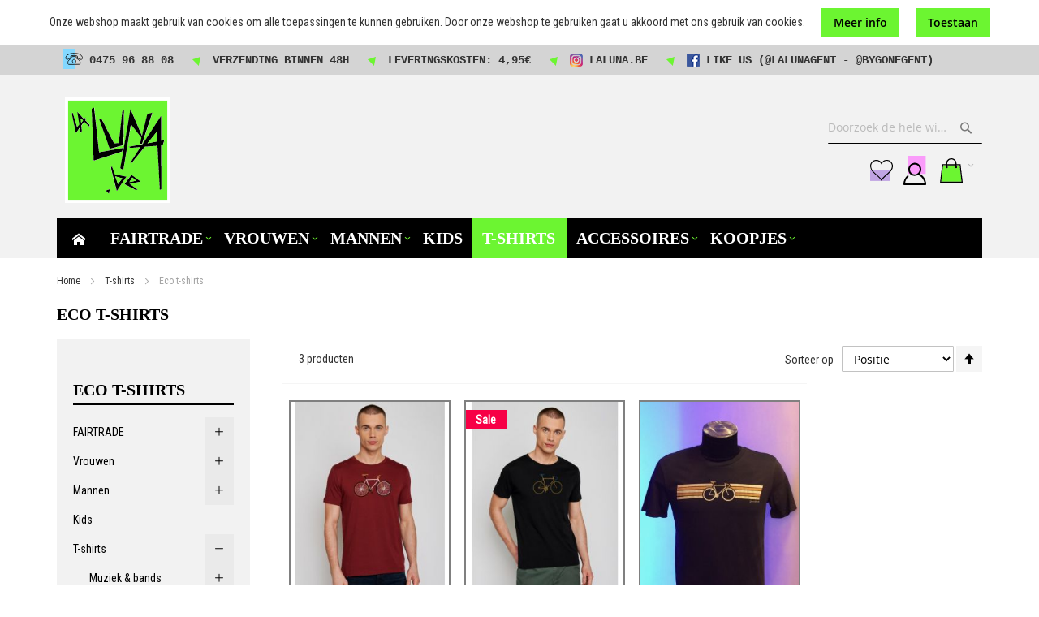

--- FILE ---
content_type: text/html; charset=UTF-8
request_url: https://www.laluna.be/promoties/eco-t-shirts.html?p=3&price=20-
body_size: 19936
content:
 <!doctype html><html lang="nl-NL"><head > <script>
    var require = {
        "baseUrl": "https://www.laluna.be/pub/static/version1748881222/frontend/Infortis/ultimo/nl_NL"
    };</script> <meta charset="utf-8"/>
<meta name="description" content="Webshop met toffe t-shirts, rokjes, kleedjes en broeken in het centrum van Gent België"/>
<meta name="keywords" content="webshop, t-shirts, tof, wijs, rokjes, kleedjes, broeken, gent"/>
<meta name="robots" content="INDEX,FOLLOW"/>
<meta name="viewport" content="width=device-width, initial-scale=1, maximum-scale=1.0"/>
<meta name="format-detection" content="telephone=no"/>
<title>T-shirts Rokjes Kleedjes Broeken Eco t-shirts - T-shirts Gent</title>
<link  rel="stylesheet" type="text/css"  media="all" href="https://www.laluna.be/pub/static/version1748881222/_cache/merged/615ef60970fe2a186094af708a32d047.min.css" />
<link  rel="stylesheet" type="text/css"  media="screen and (min-width: 768px)" href="https://www.laluna.be/pub/static/version1748881222/frontend/Infortis/ultimo/nl_NL/css/styles-l.min.css" />
<link  rel="stylesheet" type="text/css"  media="print" href="https://www.laluna.be/pub/static/version1748881222/frontend/Infortis/ultimo/nl_NL/css/print.min.css" />
<script  type="text/javascript"  src="https://www.laluna.be/pub/static/version1748881222/frontend/Infortis/ultimo/nl_NL/requirejs/require.min.js"></script>
<script  type="text/javascript"  src="https://www.laluna.be/pub/static/version1748881222/frontend/Infortis/ultimo/nl_NL/requirejs-min-resolver.min.js"></script>
<script  type="text/javascript"  src="https://www.laluna.be/pub/static/version1748881222/frontend/Infortis/ultimo/nl_NL/js/bundle/bundle0.min.js"></script>
<script  type="text/javascript"  src="https://www.laluna.be/pub/static/version1748881222/frontend/Infortis/ultimo/nl_NL/js/bundle/bundle1.min.js"></script>
<script  type="text/javascript"  src="https://www.laluna.be/pub/static/version1748881222/frontend/Infortis/ultimo/nl_NL/js/bundle/bundle2.min.js"></script>
<script  type="text/javascript"  src="https://www.laluna.be/pub/static/version1748881222/frontend/Infortis/ultimo/nl_NL/js/bundle/bundle3.min.js"></script>
<script  type="text/javascript"  src="https://www.laluna.be/pub/static/version1748881222/frontend/Infortis/ultimo/nl_NL/js/bundle/bundle4.min.js"></script>
<script  type="text/javascript"  src="https://www.laluna.be/pub/static/version1748881222/frontend/Infortis/ultimo/nl_NL/mage/requirejs/static.min.js"></script>
<script  type="text/javascript"  src="https://www.laluna.be/pub/static/version1748881222/frontend/Infortis/ultimo/nl_NL/mage/requirejs/mixins.min.js"></script>
<script  type="text/javascript"  src="https://www.laluna.be/pub/static/version1748881222/frontend/Infortis/ultimo/nl_NL/requirejs-config.min.js"></script>
<link  rel="canonical" href="https://www.laluna.be/promoties/eco-t-shirts.html" />
<link  rel="icon" type="image/x-icon" href="https://www.laluna.be/pub/media/favicon/default/logo.png" />
<link  rel="shortcut icon" type="image/x-icon" href="https://www.laluna.be/pub/media/favicon/default/logo.png" />
<link rel="stylesheet" type="text/css" media="all" href="/pub/media/laluna.css" />
<!--gvzNF6LJhFj3MBQe6n9WnaYA4MUCCQuz-->   <link rel="stylesheet" type="text/css" media="all" href="https://www.laluna.be/asset/dynamic/assets/m/iult/f/cfg.css/" />  <link href='//fonts.googleapis.com/css?family=Roboto+Condensed&amp;subset=latin-ext' rel='stylesheet' type='text/css' /></head><body data-container="body" data-mage-init='{"loaderAjax": {}, "loader": { "icon": "https://www.laluna.be/pub/static/version1748881222/frontend/Infortis/ultimo/nl_NL/images/loader-2.gif"}}' class="page-with-filter page-products categorypath-promoties-eco-t-shirts category-eco-t-shirts catalog-category-view page-layout-2columns-left"> <script>
    try {
        if (!window.localStorage || !window.sessionStorage) {
            throw new Error();
        }

        localStorage.setItem('storage_test', 1);
        localStorage.removeItem('storage_test');
    } catch(e) {
        (function () {
            var Storage = function (type) {
                var data;

                function createCookie(name, value, days) {
                    var date, expires;

                    if (days) {
                        date = new Date();
                        date.setTime(date.getTime()+(days * 24 * 60 * 60 * 1000));
                        expires = '; expires=' + date.toGMTString();
                    } else {
                        expires = '';
                    }
                    document.cookie = name + '=' + value+expires+'; path=/';
                }

                function readCookie(name) {
                    var nameEQ = name + '=',
                        ca = document.cookie.split(';'),
                        i = 0,
                        c;

                    for (i=0; i < ca.length; i++) {
                        c = ca[i];

                        while (c.charAt(0) === ' ') {
                            c = c.substring(1,c.length);
                        }

                        if (c.indexOf(nameEQ) === 0) {
                            return c.substring(nameEQ.length, c.length);
                        }
                    }

                    return null;
                }

                function setData(data) {
                    data = encodeURIComponent(JSON.stringify(data));
                    createCookie(type === 'session' ? getSessionName() : 'localStorage', data, 365);
                }

                function clearData() {
                    createCookie(type === 'session' ? getSessionName() : 'localStorage', '', 365);
                }

                function getData() {
                    var data = type === 'session' ? readCookie(getSessionName()) : readCookie('localStorage');

                    return data ? JSON.parse(decodeURIComponent(data)) : {};
                }

                function getSessionName() {
                    if (!window.name) {
                        window.name = new Date().getTime();
                    }

                    return 'sessionStorage' + window.name;
                }

                data = getData();

                return {
                    length: 0,
                    clear: function () {
                        data = {};
                        this.length = 0;
                        clearData();
                    },

                    getItem: function (key) {
                        return data[key] === undefined ? null : data[key];
                    },

                    key: function (i) {
                        var ctr = 0,
                            k;

                        for (k in data) {
                            if (ctr.toString() === i.toString()) {
                                return k;
                            } else {
                                ctr++
                            }
                        }

                        return null;
                    },

                    removeItem: function (key) {
                        delete data[key];
                        this.length--;
                        setData(data);
                    },

                    setItem: function (key, value) {
                        data[key] = value.toString();
                        this.length++;
                        setData(data);
                    }
                };
            };

            window.localStorage.__proto__ = window.localStorage = new Storage('local');
            window.sessionStorage.__proto__ = window.sessionStorag = new Storage('session');
        })();
    }</script> <div id="hb-cc-wrap"><span>Onze webshop maakt gebruik van cookies om alle toepassingen te kunnen gebruiken. Door onze webshop te gebruiken gaat u akkoord met ons gebruik van cookies.<a href="https://www.laluna.be/privacyverklaring" id="hb-cc-ll">Meer info</a><a href="#" id="hb-cc-hide">Toestaan</a></span></div><script type="text/javascript">
        requirejs(['jquery','jquery.cookie'],function(jQuery){
            (function($) {
                
                if ($.cookie('hellobrave_cookiecompliance') != "true") {
                    $('#hb-cc-wrap').show();
                }
                
                $('#hb-cc-hide').click(function(event) {
                    event.preventDefault();
                    $('#hb-cc-wrap').hide();
                    
                    $.cookie('hellobrave_cookiecompliance', "true", { expires: 28, path: '/' });
                })
            })(jQuery);
        });</script> <style type="text/css">#hb-cc-ll {
  background-image: none;
    border: none;
    cursor: pointer;
    display: inline-block;
    font-family: 'Open Sans','Helvetica Neue',Helvetica,Arial,sans-serif;
    font-weight: 600;
    padding: 8px 15px;
    font-size: 1.4rem;
    box-sizing: border-box;
    vertical-align: middle;
    background-color: #6cf531;
    color: #000;
    margin-left: 20px;
}
#hb-cc-ll:hover {
    background-color: #51e2fe;
}</style>           <script>
        require.config({
            deps: [
                'jquery',
                'mage/translate',
                'jquery/jquery-storageapi'
            ],
            callback: function ($) {
                'use strict';

                var dependencies = [],
                    versionObj;

                $.initNamespaceStorage('mage-translation-storage');
                $.initNamespaceStorage('mage-translation-file-version');
                versionObj = $.localStorage.get('mage-translation-file-version');

                 if (versionObj.version !== '05c9cc5a51a158936c1e30f318a64f016c2f5f87') {
                    dependencies.push(
                        'text!js-translation.json'
                    );

                }

                require.config({
                    deps: dependencies,
                    callback: function (string) {
                        if (typeof string === 'string') {
                            $.mage.translate.add(JSON.parse(string));
                            $.localStorage.set('mage-translation-storage', string);
                            $.localStorage.set(
                                'mage-translation-file-version',
                                {
                                    version: '05c9cc5a51a158936c1e30f318a64f016c2f5f87'
                                }
                            );
                        } else {
                            $.mage.translate.add($.localStorage.get('mage-translation-storage'));
                        }
                    }
                });
            }
        });</script>  <script type="text/x-magento-init">
    {
        "*": {
            "mage/cookies": {
                "expires": null,
                "path": "/",
                "domain": ".www.laluna.be",
                "secure": false,
                "lifetime": "3600"
            }
        }
    }</script>   <noscript><div class="message global noscript"><div class="content"><p><strong>JavaScript lijkt te zijn uitgeschakeld in uw browser.</strong> <span>Voor de beste gebruikerservaring, zorg ervoor dat javascript ingeschakeld is voor uw browser.</span></p></div></div></noscript>     <div class="page-wrapper">  <div id="header-container" class="header-container header-mobile page-header"  ><div id="top" class="header-container2"><div class="header-container3"> <!-- Part of the header displayed only in mobile mode --><div class="header-m-container"><div class="header-m-top-container"><div class="header-m-top header container clearer"><div class="inner-container">   <div id="currency-switcher-wrapper-mobile" class="item item-right">  </div>  <div id="lang-switcher-wrapper-mobile" class="item item-right">  </div> </div><!-- end: inner-container --></div><!-- end: header-m-top --></div><!-- end: header-m-top-container --><div class="header-m-primary-container"><div class="header-m-primary header container"><div class="inner-container"> <!-- Mobile logo --><div class="logo-wrapper--mobile">   <a class="logo" href="https://www.laluna.be/" title="La Luna Webshop Gent"><strong>La Luna Webshop Gent</strong> <img src="https://www.laluna.be/pub/media/logo/default/logo.svg" alt="La Luna Webshop Gent" width="130" height="130" /></a> </div><div class="clearer after-mobile-logo"></div><!-- Skip links --><div id="skip-links" class="skip-links-wrapper skip-links--4"> <div data-skiptarget="#header-nav" class="skip-link skip-nav"><span class="icon ic ic-menu"></span> <span class="label">Menu</span></div>  <div data-skiptarget="#header-search" class="skip-link skip-search"><span class="icon ic ic-search"></span> <span class="label">Zoek</span></div>  <div data-skiptarget="#header-account" class="skip-link skip-account"><span class="icon ic ic-user"></span> <span class="label">Account</span></div>     <div id="mini-cart-marker-mobile"></div>  <div data-block="minicart" class="minicart-wrapper mini-cart dropdown-block" id="minicart"> <div data-skiptarget="#header-cart" class="mini-cart-heading dropdown-heading cover skip-link skip-cart action showcart" data-bind="scope: 'minicart_content'"><span> <span class="icon ic ic-cart"></span> <span class="counter qty empty" data-bind="css: { empty: !!getCartParam('summary_count') == false }, blockLoader: isLoading"><span class="counter-number"><!-- ko text: getCartParam('summary_count') --><!-- /ko --></span> <span class="counter-label"><!-- ko if: getCartParam('summary_count') --><!-- ko text: getCartParam('summary_count') --><!-- /ko --><!-- ko i18n: 'items' --><!-- /ko --><!-- /ko --></span></span> <span class="label hide">Cart</span> <span class="caret"></span></span></div> <div id="header-cart" class="mini-cart-content dropdown-content left-hand skip-content skip-content--style block-cart block block-minicart empty" data-role="dropdownDialog" data-mage-init='{"dropdownDialog":{ "triggerEvent": "click mouseenter", "appendTo": "[data-block=minicart]", "triggerTarget": ".showcart", "timeout": "200", "closeOnMouseLeave": true, "closeOnEscape": true, "parentClass": "active open", "buttons": []}}'><div id="minicart-content-wrapper" data-bind="scope: 'minicart_content'"><!-- ko template: getTemplate() --><!-- /ko --></div></div> <script>
        window.checkout = {"shoppingCartUrl":"https:\/\/www.laluna.be\/checkout\/cart\/","checkoutUrl":"https:\/\/www.laluna.be\/checkout\/","updateItemQtyUrl":"https:\/\/www.laluna.be\/checkout\/sidebar\/updateItemQty\/","removeItemUrl":"https:\/\/www.laluna.be\/checkout\/sidebar\/removeItem\/","imageTemplate":"Magento_Catalog\/product\/image_with_borders","baseUrl":"https:\/\/www.laluna.be\/","minicartMaxItemsVisible":5,"websiteId":"1","maxItemsToDisplay":10,"customerLoginUrl":"https:\/\/www.laluna.be\/customer\/account\/login\/","isRedirectRequired":false,"autocomplete":"off","captcha":{"user_login":{"isCaseSensitive":true,"imageHeight":50,"imageSrc":"https:\/\/www.laluna.be\/pub\/media\/captcha\/base\/88d062e79230936cad37cd8fca553b79.png","refreshUrl":"https:\/\/www.laluna.be\/captcha\/refresh\/","isRequired":true},"guest_checkout":{"isCaseSensitive":true,"imageHeight":50,"imageSrc":"https:\/\/www.laluna.be\/pub\/media\/captcha\/base\/f29f5674ca81082a82f46beb1f95f1e4.png","refreshUrl":"https:\/\/www.laluna.be\/captcha\/refresh\/","isRequired":true}}};</script><script type="text/x-magento-init">
    {
        "[data-block='minicart']": {
            "Magento_Ui/js/core/app": {"components":{"minicart_content":{"children":{"subtotal.container":{"children":{"subtotal":{"children":{"subtotal.totals":{"config":{"display_cart_subtotal_incl_tax":1,"display_cart_subtotal_excl_tax":0,"template":"Magento_Tax\/checkout\/minicart\/subtotal\/totals"},"children":{"subtotal.totals.msrp":{"component":"Magento_Msrp\/js\/view\/checkout\/minicart\/subtotal\/totals","config":{"displayArea":"minicart-subtotal-hidden","template":"Magento_Msrp\/checkout\/minicart\/subtotal\/totals"}}},"component":"Magento_Tax\/js\/view\/checkout\/minicart\/subtotal\/totals"}},"component":"uiComponent","config":{"template":"Magento_Checkout\/minicart\/subtotal"}}},"component":"uiComponent","config":{"displayArea":"subtotalContainer"}},"item.renderer":{"component":"uiComponent","config":{"displayArea":"defaultRenderer","template":"Magento_Checkout\/minicart\/item\/default"},"children":{"item.image":{"component":"Magento_Catalog\/js\/view\/image","config":{"template":"Magento_Catalog\/product\/image","displayArea":"itemImage"}},"checkout.cart.item.price.sidebar":{"component":"uiComponent","config":{"template":"Magento_Checkout\/minicart\/item\/price","displayArea":"priceSidebar"}}}},"extra_info":{"component":"uiComponent","config":{"displayArea":"extraInfo"}},"promotion":{"component":"uiComponent","config":{"displayArea":"promotion"}}},"config":{"itemRenderer":{"default":"defaultRenderer","simple":"defaultRenderer","virtual":"defaultRenderer"},"template":"Magento_Checkout\/minicart\/content"},"component":"Magento_Checkout\/js\/view\/minicart"}},"types":[]} },
        "*": {
            "Magento_Ui/js/block-loader": "https://www.laluna.be/pub/static/version1748881222/frontend/Infortis/ultimo/nl_NL/images/loader-1.gif"
        }
    }</script><script type="text/javascript">
        //<![CDATA[
        requirejs(['jquery'], function(jQuery) {
            jQuery(function($) {
                
                $(document).on('dropdowndialogcreate', function(event) {
                    $('#header-cart').css('display', '');
                });
            });
        }); 
        //]]>
</script></div>   <div id="header-nav" class="skip-content skip-content--style"><div id="nav-marker-mobile"></div></div> <div id="search-marker-mobile"></div>  <div id="header-search" class="skip-content skip-content--style"><div class="search-wrapper block block-search"><div class="block block-title"><strong>Zoek</strong></div><div class="block block-content"><form class="form minisearch" id="search_mini_form" action="https://www.laluna.be/catalogsearch/result/" method="get"><div class="field search"> <div class="control"><input id="search" data-mage-init='{"quickSearch":{ "formSelector":"#search_mini_form", "url":"https://www.laluna.be/search/ajax/suggest/", "destinationSelector":"#search_autocomplete"} }' type="text" name="q" value="" placeholder="Doorzoek de hele winkel" class="input-text" maxlength="128" role="combobox" aria-haspopup="false" aria-autocomplete="both" autocomplete="off"/><div id="search_autocomplete" class="search-autocomplete"></div></div></div><div class="actions"><button type="submit" title="Zoek" class="action search"><span>Zoek</span></button></div></form></div></div><!-- end: search-wrapper --></div>   <div id="account-links-marker-mobile"></div>  <div id="header-account" class="account-links top-links links-wrapper-separators-left skip-content skip-content--style"><ul class="header links"><li><a href="https://www.laluna.be/customer/account/" >Account</a></li> <li class="link wishlist" data-bind="scope: 'wishlist'"><a href="https://www.laluna.be/wishlist/">Mijn verlanglijst <!-- ko if: wishlist().counter --><span data-bind="text: wishlist().counter" class="counter qty"></span> <!-- /ko --></a></li> <script type="text/x-magento-init">
    {
        "*": {
            "Magento_Ui/js/core/app": {
                "components": {
                    "wishlist": {
                        "component": "Magento_Wishlist/js/view/wishlist"
                    }
                }
            }
        }
    }</script> <li class="authorization-link" data-label="of"><a href="https://www.laluna.be/customer/account/login/referer/aHR0cHM6Ly93d3cubGFsdW5hLmJlL3Byb21vdGllcy9lY28tdC1zaGlydHMuaHRtbD9wPTMmcHJpY2U9MjAt/">Aanmelden</a></li><li><a href="https://www.laluna.be/customer/account/create/" >Account aanmaken</a></li></ul></div>   <div class="skip-links-clearer clearer"></div></div><!-- end: skip-links-wrapper --></div><!-- end: inner-container --></div><!-- end: header-m-primary --></div><!-- end: header-m-primary-container --></div><!-- end: header-m-container --> <!-- Part of the header displayed only in regular mode --><div class="header-top-container"><div class="header-top header container clearer"><div class="inner-container"> <a class="action skip contentarea" href="#contentarea"><span>Ga naar de inhoud</span></a>   <div class="left-column">   <div class="item item-left"><div class="hide-below-960 topheader">
<ul>
<li class="phone">0475 96 88 08</li>
<li class="shipping">Verzending binnen 48h</li>
<li class="shipping">Leveringskosten: 4,95€</li>
<li class="payment"><img src="https://www.laluna.be/pub/media/wysiwyg/laluna-instagram.png" alt="La Luna on Instagram" /> <a href="https://www.instagram.com/laluna.be/" target="_blank">laluna.be</a></li>
<li class="payment"><img src="https://www.laluna.be/pub/media/wysiwyg/facebook-logo-png-18.png" alt="Like us on Facebook" /> Like us (<a href="https://www.facebook.com/lalunagent/" target="_blank">@lalunagent</a> - <a href="https://www.facebook.com/Bygonegent/" target="_blank">@bygonegent</a>)</li>
</ul>
</div></div>  <div class="item item-left hide-below-960"><div class="welcome"></div></div>  <div class="item item-left"> <div class="item link compare" data-bind="scope: 'compareProducts'" data-role="compare-products-link"><a class="action compare no-display" title="Producten vergelijken" data-bind="attr: {'href': compareProducts().listUrl}, css: {'no-display': !compareProducts().count}" >Producten vergelijken <span class="counter qty" data-bind="text: compareProducts().countCaption"></span></a></div><script type="text/x-magento-init">
{"[data-role=compare-products-link]": {"Magento_Ui/js/core/app": {"components":{"compareProducts":{"component":"Magento_Catalog\/js\/view\/compare-products"}}}}}</script></div></div><!-- end: left column --><div class="right-column">  <div class="item item-right item-interface"><div id="currency-switcher-wrapper-regular">  </div></div> <div class="item item-right item-interface"><div id="lang-switcher-wrapper-regular">  </div></div>   </div><!-- end: right column --></div><!-- end: inner-container --></div><!-- end: header-top --></div><!-- end: header-top-container --><div class="header-primary-container"><div class="header-primary header container"><div class="inner-container">  <div class="hp-blocks-holder"> <!-- Left column --><div class="hp-block left-column grid12-4">   <div class="item"><div class="logo-wrapper logo-wrapper--regular">   <a class="logo" href="https://www.laluna.be/" title="La Luna Webshop Gent"><strong>La Luna Webshop Gent</strong> <img src="https://www.laluna.be/pub/media/logo/default/logo.svg" alt="La Luna Webshop Gent" width="130" height="130" /></a> </div></div> </div><!-- end: left column -->  <!-- Central column --><div class="hp-block central-column grid12-4"> </div><!-- end: central column -->  <!-- Right column --><div class="hp-block right-column grid12-4">   <div class="item"><div id="search-marker-regular"></div></div> <div class="item"> <div id="user-menu-wrapper-regular"><div id="user-menu" class="user-menu">   <div id="mini-cart-marker-regular"></div>          <div id="account-links-marker-regular"></div>   </div><!-- end: user-menu --></div></div> </div><!-- end: right column --></div><!-- end: hp-blocks-holder --></div><!-- end: inner-container --></div><!-- end: header-primary --></div><!-- end: header-primary-container -->  <div class="nav-container skip-content sticky-container"><div class="nav container clearer"><div class="inner-container">     <div class="navi-wrapper"> <ul class="nav-holders-wrapper"><li id="nav-holder1" class="nav-item level0 level-top nav-holder"></li> <li id="nav-holder2" class="nav-item level0 level-top nav-holder"></li> <li id="nav-holder3" class="nav-item level0 level-top nav-holder"></li></ul>   <div id="mobnav-trigger" class="mobnav-trigger menu-trigger"><div class="menu-trigger-inner"><span class="trigger-icon"><span class="line"></span><span class="line"></span><span class="line"></span></span> <span class="label">Menu</span></div></div>       <div id="nav-marker-regular"></div><nav id="mainmenu" class="navi nav-regular opt-fx-fade-inout opt-sb0 opt-sob opt-hide480 with-bullets"><ul>    <li class="nav-item nav-item--home level0 level-top nav-item--homeicon"><a class="level-top" href="https://www.laluna.be/"><span class="ic ic-home"></span></a></li>      <li class="nav-item level0 nav-1 level-top first nav-item--parent classic nav-item--only-subcategories parent"><a href="https://www.laluna.be/new-vibes.html" class="level-top"><span>FAIRTRADE</span><span class="caret"></span></a><span class="opener"></span><ul class="level0 nav-submenu nav-panel--dropdown nav-panel"><li class="nav-item level1 nav-1-1 first last classic"><a href="https://www.laluna.be/new-vibes/eco-fair-wear.html"><span>ECO-FAIR WEAR</span></a></li></ul></li><li class="nav-item level0 nav-2 level-top nav-item--parent classic nav-item--only-subcategories parent"><a href="https://www.laluna.be/vrouwen.html" class="level-top"><span>Vrouwen</span><span class="caret"></span></a><span class="opener"></span><ul class="level0 nav-submenu nav-panel--dropdown nav-panel"><li class="nav-item level1 nav-2-1 first classic"><a href="https://www.laluna.be/vrouwen/jurken.html"><span>Jurken</span></a></li><li class="nav-item level1 nav-2-2 classic"><a href="https://www.laluna.be/vrouwen/t-shirts.html"><span>Tops/Tees</span></a></li><li class="nav-item level1 nav-2-3 classic"><a href="https://www.laluna.be/vrouwen/cardigans.html"><span>Cardigans</span></a></li><li class="nav-item level1 nav-2-4 classic"><a href="https://www.laluna.be/vrouwen/sweaters.html"><span>Truien</span></a></li><li class="nav-item level1 nav-2-5 nav-item--parent classic nav-item--only-subcategories parent"><a href="https://www.laluna.be/vrouwen/jumpsuit.html"><span>JUMPSUIT</span><span class="caret"></span></a><span class="opener"></span><ul class="level1 nav-submenu nav-panel--dropdown nav-panel"><li class="nav-item level2 nav-2-5-1 first last classic"><a href="https://www.laluna.be/vrouwen/jumpsuit/jumpsuit-shorts-playsuit.html"><span>JUMPSUIT SHORTS/ PLAYSUIT</span></a></li></ul></li><li class="nav-item level1 nav-2-6 last nav-item--parent classic nav-item--only-subcategories parent"><a href="https://www.laluna.be/vrouwen/rok.html"><span>Broeken</span><span class="caret"></span></a><span class="opener"></span><ul class="level1 nav-submenu nav-panel--dropdown nav-panel"><li class="nav-item level2 nav-2-6-2 first last classic"><a href="https://www.laluna.be/vrouwen/rok/rokjes.html"><span>Rokjes</span></a></li></ul></li></ul></li><li class="nav-item level0 nav-3 level-top nav-item--parent classic nav-item--only-subcategories parent"><a href="https://www.laluna.be/mannen.html" class="level-top"><span>Mannen</span><span class="caret"></span></a><span class="opener"></span><ul class="level0 nav-submenu nav-panel--dropdown nav-panel"><li class="nav-item level1 nav-3-1 first classic"><a href="https://www.laluna.be/mannen/sweaters.html"><span>Sweaters</span></a></li><li class="nav-item level1 nav-3-2 classic"><a href="https://www.laluna.be/mannen/hemden.html"><span>Hemden</span></a></li><li class="nav-item level1 nav-3-3 classic"><a href="https://www.laluna.be/mannen/truien.html"><span>Truien </span></a></li><li class="nav-item level1 nav-3-4 classic"><a href="https://www.laluna.be/mannen/vesten.html"><span>Vesten</span></a></li><li class="nav-item level1 nav-3-5 classic"><a href="https://www.laluna.be/mannen/polo-s.html"><span>Polo&#039;s</span></a></li><li class="nav-item level1 nav-3-6 classic"><a href="https://www.laluna.be/mannen/gentse-sweaters.html"><span>Gentse Sweaters</span></a></li><li class="nav-item level1 nav-3-7 classic"><a href="https://www.laluna.be/mannen/broeken.html"><span>Broeken</span></a></li><li class="nav-item level1 nav-3-8 last classic"><a href="https://www.laluna.be/mannen/jumpsuit.html"><span>JUMPSUIT</span></a></li></ul></li><li class="nav-item level0 nav-4 level-top classic"><a href="https://www.laluna.be/kids.html" class="level-top"><span>Kids</span></a></li><li class="nav-item level0 nav-5 active level-top nav-item--parent classic nav-item--only-subcategories parent"><a href="https://www.laluna.be/promoties.html" class="level-top"><span>T-shirts</span><span class="caret"></span></a><span class="opener"></span><ul class="level0 nav-submenu nav-panel--dropdown nav-panel"><li class="nav-item level1 nav-5-1 first nav-item--parent classic nav-item--only-subcategories parent"><a href="https://www.laluna.be/promoties/muziekbands.html"><span>Muziek &amp; bands</span><span class="caret"></span></a><span class="opener"></span><ul class="level1 nav-submenu nav-panel--dropdown nav-panel"><li class="nav-item level2 nav-5-1-1 first classic"><a href="https://www.laluna.be/promoties/muziekbands/film-tv.html"><span>Rockband</span></a></li><li class="nav-item level2 nav-5-1-2 last classic"><a href="https://www.laluna.be/promoties/muziekbands/muziek-rock-longsleeve.html"><span>MUZIEK &amp; ROCK LONGSLEEVE</span></a></li></ul></li><li class="nav-item level1 nav-5-2 nav-item--parent classic nav-item--only-subcategories parent"><a href="https://www.laluna.be/promoties/film-tv.html"><span>FILM &amp; TV</span><span class="caret"></span></a><span class="opener"></span><ul class="level1 nav-submenu nav-panel--dropdown nav-panel"><li class="nav-item level2 nav-5-2-3 first last classic"><a href="https://www.laluna.be/promoties/film-tv/series.html"><span>Series</span></a></li></ul></li><li class="nav-item level1 nav-5-3 nav-item--parent classic nav-item--only-subcategories parent"><a href="https://www.laluna.be/promoties/gentse-t-shirts.html"><span>Cartoons/heroes</span><span class="caret"></span></a><span class="opener"></span><ul class="level1 nav-submenu nav-panel--dropdown nav-panel"><li class="nav-item level2 nav-5-3-4 first last classic"><a href="https://www.laluna.be/promoties/gentse-t-shirts/star-wars.html"><span>STAR WARS</span></a></li></ul></li><li class="nav-item level1 nav-5-4 classic"><a href="https://www.laluna.be/promoties/fietsen.html"><span>Gentse t-shirts</span></a></li><li class="nav-item level1 nav-5-5 classic"><a href="https://www.laluna.be/promoties/t-shirts-fietsen.html"><span> Fietsen t-shirts</span></a></li><li class="nav-item level1 nav-5-6 active current classic"><a href="https://www.laluna.be/promoties/eco-t-shirts.html"><span>Eco t-shirts</span></a></li><li class="nav-item level1 nav-5-7 classic"><a href="https://www.laluna.be/promoties/vintage-t-shirts.html"><span>Vintage t-shirts</span></a></li><li class="nav-item level1 nav-5-8 classic"><a href="https://www.laluna.be/promoties/games-t-shirts.html"><span>Games t-shirts</span></a></li><li class="nav-item level1 nav-5-9 classic"><a href="https://www.laluna.be/promoties/teksten-t-shirts.html"><span>Teksten t-shirts</span></a></li><li class="nav-item level1 nav-5-10 last classic"><a href="https://www.laluna.be/promoties/sales-t-shirts.html"><span>Sales t-shirts</span></a></li></ul></li><li class="nav-item level0 nav-6 level-top nav-item--parent classic nav-item--only-subcategories parent"><a href="https://www.laluna.be/accessoires.html" class="level-top"><span>Accessoires</span><span class="caret"></span></a><span class="opener"></span><ul class="level0 nav-submenu nav-panel--dropdown nav-panel"><li class="nav-item level1 nav-6-1 first classic"><a href="https://www.laluna.be/accessoires/bags.html"><span>BAGS</span></a></li><li class="nav-item level1 nav-6-2 nav-item--parent classic nav-item--only-subcategories parent"><a href="https://www.laluna.be/accessoires/socks.html"><span>SOCKS</span><span class="caret"></span></a><span class="opener"></span><ul class="level1 nav-submenu nav-panel--dropdown nav-panel"><li class="nav-item level2 nav-6-2-1 first classic"><a href="https://www.laluna.be/accessoires/socks/ladies-socks.html"><span>LADIES SOCKS</span></a></li><li class="nav-item level2 nav-6-2-2 classic"><a href="https://www.laluna.be/accessoires/socks/eco-socks.html"><span>ECO SOCKS</span></a></li><li class="nav-item level2 nav-6-2-3 last classic"><a href="https://www.laluna.be/accessoires/socks/rock-socks.html"><span>ROCK SOCKS</span></a></li></ul></li><li class="nav-item level1 nav-6-3 classic"><a href="https://www.laluna.be/accessoires/caps.html"><span>CAPS</span></a></li><li class="nav-item level1 nav-6-4 classic"><a href="https://www.laluna.be/accessoires/keyrings.html"><span>KEYRINGS</span></a></li><li class="nav-item level1 nav-6-5 classic"><a href="https://www.laluna.be/accessoires/beanies.html"><span>BEANIES</span></a></li><li class="nav-item level1 nav-6-6 last classic"><a href="https://www.laluna.be/accessoires/koopjes.html"><span>KOOPJES</span></a></li></ul></li><li class="nav-item level0 nav-7 level-top last nav-item--parent classic nav-item--only-subcategories parent"><a href="https://www.laluna.be/koopjes.html" class="level-top"><span>KOOPJES</span><span class="caret"></span></a><span class="opener"></span><ul class="level0 nav-submenu nav-panel--dropdown nav-panel"><li class="nav-item level1 nav-7-1 first classic"><a href="https://www.laluna.be/koopjes/jurken.html"><span>JURKEN</span></a></li><li class="nav-item level1 nav-7-2 classic"><a href="https://www.laluna.be/koopjes/sales-t-shirts.html"><span>SALES T-SHIRTS</span></a></li><li class="nav-item level1 nav-7-3 classic"><a href="https://www.laluna.be/koopjes/hemden.html"><span>HEMDEN</span></a></li><li class="nav-item level1 nav-7-4 last classic"><a href="https://www.laluna.be/koopjes/truien.html"><span>TRUIEN</span></a></li></ul></li>       </ul></nav><div class="nav-border-bottom"></div></div><!-- end: navi-wrapper --><script type="text/javascript">
//<![CDATA[

requirejs(['jquery', 'ultramegamenu'], function(jQuery, ultramegamenu) {

    var topMenuContainer = jQuery('#mainmenu');
    var topMenuSettings = {
        mobileMenuThreshold: 992        , isVerticalLayout: false        , vertnavTriggerSelector: '#vertnav-trigger'
        , mode: 0                , initVerticalMenuCollapsed: true        , outermostContainer: jQuery('.hp-blocks-holder')        , fullWidthDdContainer: jQuery('.hp-blocks-holder')    };
    var theTopMenu = topMenuContainer.ultramegamenu(topMenuSettings).data("infortis-ultramegamenu");
    theTopMenu.enableDropdowns();

     
        jQuery(function($) {

            var itemsList = topMenuContainer.children('ul'); 

            
            itemsList.on('click', '.no-click', function(e) {
                e.preventDefault();
            });

        }); 

        jQuery(window).on("load", function() {

            var menubar = topMenuContainer;
            var isTouchDevice = ('ontouchstart' in window) || (navigator.msMaxTouchPoints > 0);
            if (isTouchDevice)
            {
                menubar.on('click', 'a', function(e) {

                    var link = jQuery(this);
                    if (!menubar.hasClass('nav-mobile') && link.parent().hasClass('nav-item--parent'))
                    {
                        if (!link.hasClass('ready'))
                        {
                            e.preventDefault();
                            menubar.find('.ready').removeClass('ready');
                            link.parents('li').children('a').addClass('ready');
                        }
                    }

                }); 
            } 

        }); 

     }); 

//]]>
</script></div></div></div> </div><!-- end: header-container3 --></div><!-- end: header-container2 --></div><!-- end: header-container --><script type="text/javascript">
//<![CDATA[

requirejs(['jquery', 'smartheader', 'stickyheader', 'dropdownDialog'], function(jQuery, smartheader, stickyheader, dropdownDialog) {

    var theHeaderContainer = jQuery('#header-container');

     
        

        theHeaderContainer.smartheader();

     jQuery(function($) {

        
        

        
            
            var skipContents = $('.skip-content');
            var skipLinks = $('.skip-link');

            skipLinks.on('click', function (event) {

                
                event.preventDefault();

                var self = $(this);
                var target = self.data('skiptarget');

                
                var elem = $(target);

                
                var isSkipContentOpen = elem.hasClass('skip-active') ? 1 : 0;

                
                skipLinks.removeClass('skip-active');
                skipContents.removeClass('skip-active');

                
                if (isSkipContentOpen) {
                    self.removeClass('skip-active');
                } else {
                    self.addClass('skip-active');
                    elem.addClass('skip-active');
                }
            });

         
            var stickyHeaderSettings = {
                stickyThreshold: 992            };
            theHeaderContainer.stickyheader(stickyHeaderSettings);

         }); 

}); 

//]]>
</script><script type="text/javascript">
//<![CDATA[

    

    
    
    
    
    
    

//]]>
</script><div class="main-container"><div class="main container"><div class="inner-container">  <div class="breadcrumbs"><ul class="items"> <li class="item home"> <a href="https://www.laluna.be/" title="Ga naar homepagina">Home</a> </li>  <li class="item category36"> <a href="https://www.laluna.be/promoties.html" title="">T-shirts</a> </li>  <li class="item category69"> <strong>Eco t-shirts</strong> </li> </ul></div><main id="maincontent" class="page-main"> <a id="contentarea" tabindex="-1"></a>  <div class="page-title-wrapper"><h1 class="page-title"  id="page-title-heading"   aria-labelledby="page-title-heading toolbar-amount" ><span class="base" data-ui-id="page-title-wrapper" >Eco t-shirts</span></h1> </div><div class="page messages"> <div data-placeholder="messages"></div> <div data-bind="scope: 'messages'"><!-- ko if: cookieMessages && cookieMessages.length > 0 --><div role="alert" data-bind="foreach: { data: cookieMessages, as: 'message' }" class="messages"><div data-bind="attr: { class: 'message-' + message.type + ' ' + message.type + ' message', 'data-ui-id': 'message-' + message.type }"><div data-bind="html: message.text"></div></div></div><!-- /ko --><!-- ko if: messages().messages && messages().messages.length > 0 --><div role="alert" data-bind="foreach: { data: messages().messages, as: 'message' }" class="messages"><div data-bind="attr: { class: 'message-' + message.type + ' ' + message.type + ' message', 'data-ui-id': 'message-' + message.type }"><div data-bind="html: message.text"></div></div></div><!-- /ko --></div><script type="text/x-magento-init">
    {
        "*": {
            "Magento_Ui/js/core/app": {
                "components": {
                        "messages": {
                            "component": "Magento_Theme/js/view/messages"
                        }
                    }
                }
            }
    }</script></div><div class="category-view">      </div><div class="columns"><div class="column main"><input name="form_key" type="hidden" value="aMoSdXhxRfbBPNTN" /> <div id="authenticationPopup" data-bind="scope:'authenticationPopup'" style="display: none;"><script>
        window.authenticationPopup = {"autocomplete":"off","customerRegisterUrl":"https:\/\/www.laluna.be\/customer\/account\/create\/","customerForgotPasswordUrl":"https:\/\/www.laluna.be\/customer\/account\/forgotpassword\/","baseUrl":"https:\/\/www.laluna.be\/"};</script><!-- ko template: getTemplate() --><!-- /ko --><script type="text/x-magento-init">
        {
            "#authenticationPopup": {
                "Magento_Ui/js/core/app": {"components":{"authenticationPopup":{"component":"Magento_Customer\/js\/view\/authentication-popup","children":{"messages":{"component":"Magento_Ui\/js\/view\/messages","displayArea":"messages"},"captcha":{"component":"Magento_Captcha\/js\/view\/checkout\/loginCaptcha","displayArea":"additional-login-form-fields","formId":"user_login","configSource":"checkout"}}}}}            },
            "*": {
                "Magento_Ui/js/block-loader": "https\u003A\u002F\u002Fwww.laluna.be\u002Fpub\u002Fstatic\u002Fversion1748881222\u002Ffrontend\u002FInfortis\u002Fultimo\u002Fnl_NL\u002Fimages\u002Floader\u002D1.gif"
            }
        }</script></div> <script type="text/x-magento-init">
{"*":{"Magento_Customer\/js\/section-config":{"sections":{"stores\/store\/switch":"*","directory\/currency\/switch":"*","*":["messages"],"customer\/account\/logout":["recently_viewed_product","recently_compared_product"],"customer\/account\/loginpost":"*","customer\/account\/createpost":"*","customer\/account\/editpost":"*","customer\/ajax\/login":["checkout-data","cart"],"catalog\/product_compare\/add":["compare-products"],"catalog\/product_compare\/remove":["compare-products"],"catalog\/product_compare\/clear":["compare-products"],"sales\/guest\/reorder":["cart"],"sales\/order\/reorder":["cart"],"checkout\/cart\/add":["cart"],"checkout\/cart\/delete":["cart"],"checkout\/cart\/updatepost":["cart"],"checkout\/cart\/updateitemoptions":["cart"],"checkout\/cart\/couponpost":["cart"],"checkout\/cart\/estimatepost":["cart"],"checkout\/cart\/estimateupdatepost":["cart"],"checkout\/onepage\/saveorder":["cart","checkout-data","last-ordered-items","bpost-data"],"checkout\/sidebar\/removeitem":["cart"],"checkout\/sidebar\/updateitemqty":["cart"],"rest\/*\/v1\/carts\/*\/payment-information":["cart","checkout-data","last-ordered-items","bpost-data"],"rest\/*\/v1\/guest-carts\/*\/payment-information":["cart","checkout-data","bpost-data"],"rest\/*\/v1\/guest-carts\/*\/selected-payment-method":["cart","checkout-data","bpost-data"],"rest\/*\/v1\/carts\/*\/selected-payment-method":["cart","checkout-data","bpost-data"],"multishipping\/checkout\/overviewpost":["cart"],"authorizenet\/directpost_payment\/place":["cart","checkout-data"],"paypal\/express\/placeorder":["cart","checkout-data"],"paypal\/payflowexpress\/placeorder":["cart","checkout-data"],"review\/product\/post":["review"],"braintree\/paypal\/placeorder":["cart","checkout-data"],"wishlist\/index\/add":["wishlist"],"wishlist\/index\/remove":["wishlist"],"wishlist\/index\/updateitemoptions":["wishlist"],"wishlist\/index\/update":["wishlist"],"wishlist\/index\/cart":["wishlist","cart"],"wishlist\/index\/fromcart":["wishlist","cart"],"wishlist\/index\/allcart":["wishlist","cart"],"wishlist\/shared\/allcart":["wishlist","cart"],"wishlist\/shared\/cart":["cart"]},"clientSideSections":["checkout-data","cart-data","bpost-data"],"baseUrls":["https:\/\/www.laluna.be\/"]}}}</script> <script type="text/x-magento-init">
{"*":{"Magento_Customer\/js\/customer-data":{"sectionLoadUrl":"https:\/\/www.laluna.be\/customer\/section\/load\/","expirableSectionLifetime":60,"expirableSectionNames":["cart"],"cookieLifeTime":"3600","updateSessionUrl":"https:\/\/www.laluna.be\/customer\/account\/updateSession\/"}}}</script> <script type="text/x-magento-init">
{"*":{"Magento_Customer\/js\/invalidation-processor":{"invalidationRules":{"website-rule":{"Magento_Customer\/js\/invalidation-rules\/website-rule":{"scopeConfig":{"websiteId":1}}}}}}}</script> <script type="text/x-magento-init">
    {
        "body": {
            "pageCache": {"url":"https:\/\/www.laluna.be\/page_cache\/block\/render\/id\/69\/?p=3&price=20-","handles":["default","catalog_category_view","catalog_category_view_type_layered","catalog_category_view_type_layered_without_children","catalog_category_view_id_69"],"originalRequest":{"route":"catalog","controller":"category","action":"view","uri":"\/promoties\/eco-t-shirts.html?p=3&price=20-"},"versionCookieName":"private_content_version"}        }
    }</script>           <div class="toolbar toolbar-products" data-mage-init='{"productListToolbarForm":{"mode":"product_list_mode","direction":"product_list_dir","order":"product_list_order","limit":"product_list_limit","modeDefault":"grid","directionDefault":"asc","orderDefault":"position","limitDefault":"12","url":"https:\/\/www.laluna.be\/promoties\/eco-t-shirts.html?p=3&price=20-"}}'>    <div class="modes"> </div>    <p class="toolbar-amount" id="toolbar-amount"> <span class="toolbar-number">3</span> producten </p>            <div class="field limiter"><label class="label" for="limiter"><span>Toon</span></label> <div class="control"><select id="limiter" data-role="limiter" class="limiter-options"> <option value="12" selected="selected">12</option> <option value="24">24</option> <option value="36">36</option></select></div><span class="limiter-text">per pagina</span></div>    <div class="toolbar-sorter sorter"><label class="sorter-label" for="sorter">Sorteer op</label> <select id="sorter" data-role="sorter" class="sorter-options"> <option value="position"  selected="selected"  >Positie</option> <option value="name"  >Product Naam</option> <option value="price"  >Prijs</option></select>  <a title="Van hoog naar laag sorteren" href="#" class="action sorter-action sort-asc" data-role="direction-switcher" data-value="desc"><span>Van hoog naar laag sorteren</span></a> </div> </div>   <script type="text/x-magento-init">
    {
        "body": {
            "addToWishlist": {"productType":["configurable"]}        }
    }</script>  <div class="products wrapper grid items-grid items-grid-partitioned category-products-grid equal-height "><ol class="products list items product-items itemgrid">  <li class="item product product-item"><div class="product-item-info imgdim-x" data-container="product-grid">  <div class="product-item-img" style="max-width:261px;"><a href="https://www.laluna.be/t-shirt-1021-eco.html" class="product photo product-item-photo" tabindex="-1">    <span class="product-image-container" style="width:261px;"><span class="product-image-wrapper" style="padding-bottom: 133.33333333333%;"><img class="product-image-photo"  src="https://www.laluna.be/pub/media/catalog/product/cache/d20939070ecd092fe9c4c0b5927f1ede/b/i/bike_easy_guide_burgundy_front_400x576_2.jpeg" width="261" height="348" alt="T-shirt 1021 ECO"/></span></span>     </a>  </div><!-- end: product-item-img --><div class="product details product-item-details"> <strong class="product name product-item-name product-name"><a class="product-item-link" href="https://www.laluna.be/t-shirt-1021-eco.html" title="T-shirt 1021 ECO">T-shirt 1021 ECO</a></strong>         <div class="swatch-opt-4073"></div><script>
    require([
        'jquery',
        'jquery/ui',
        'Magento_Swatches/js/swatch-renderer',
        'Magento_Swatches/js/catalog-add-to-cart',
        'priceBox'
    ], function ($) {
        var jsonConfig = {"attributes":{"141":{"id":"141","code":"maat","label":"Maat","options":[{"id":"8","label":"XL","products":["4125"]},{"id":"9","label":"XXL","products":["4127"]}],"position":"0"},"90":{"id":"90","code":"color","label":"Kleur","options":[{"id":"13","label":"Zwart","products":["4125","4127"]}],"position":"1"}},"template":"\u20ac\u00a0<%- data.price %>","currencyFormat":"\u20ac\u00a0%s","optionPrices":{"4120":{"oldPrice":{"amount":30},"basePrice":{"amount":24.793387429752},"finalPrice":{"amount":30},"tierPrices":[]},"4125":{"oldPrice":{"amount":30},"basePrice":{"amount":24.793387429752},"finalPrice":{"amount":30},"tierPrices":[]},"4127":{"oldPrice":{"amount":30},"basePrice":{"amount":24.793387429752},"finalPrice":{"amount":30},"tierPrices":[]}},"priceFormat":{"pattern":"\u20ac\u00a0%s","precision":2,"requiredPrecision":2,"decimalSymbol":",","groupSymbol":".","groupLength":3,"integerRequired":1},"prices":{"oldPrice":{"amount":30},"basePrice":{"amount":24.793387429752},"finalPrice":{"amount":30}},"productId":"4073","chooseText":"Kies een optie...","images":[],"index":{"4120":{"141":"5","90":"10"},"4125":{"141":"8","90":"13"},"4127":{"141":"9","90":"13"}},"preSelectedGallery":[]};

        $('.swatch-opt-4073').SwatchRenderer({
            selectorProduct: '.product-item-details',
            onlySwatches: true,
            enableControlLabel: false,
            numberToShow: 16,
            jsonConfig: jsonConfig,
            jsonSwatchConfig: [],
            mediaCallback: 'https://www.laluna.be/swatches/ajax/media/'
        });

        var dataPriceBoxSelector = '[data-role=priceBox]',
            dataProductIdSelector = '[data-product-id=4073]',
            priceBoxes = $(dataPriceBoxSelector + dataProductIdSelector);

        priceBoxes.priceBox({
            'priceConfig': {
                priceFormat: jsonConfig.priceFormat,
                prices: jsonConfig.prices
            }
        });
    });</script>         <div class="price-box price-final_price" data-role="priceBox" data-product-id="4073">     <span class="price-container price-final_price tax weee" > <span  id="product-price-4073"  data-price-amount="30" data-price-type="finalPrice" class="price-wrapper "><span class="price">€ 30,00</span></span>  </span>  </div>     <div class="product-item-inner"> <div class="product actions product-item-actions "> <div class="actions-primary">  <form data-role="tocart-form" action="https://www.laluna.be/t-shirt-1021-eco.html?options=cart" method="post"><input type="hidden" name="product" value="4073"><input type="hidden" name="uenc" value="aHR0cHM6Ly93d3cubGFsdW5hLmJlL3Qtc2hpcnQtMTAyMS1lY28uaHRtbD9vcHRpb25zPWNhcnQ,"><input name="form_key" type="hidden" value="aMoSdXhxRfbBPNTN" /> <button type="submit" title="In Winkelwagen" class="action tocart primary"><span>In Winkelwagen</span></button></form></div>  </div><!-- end: product-item-actions --></div><!-- end: product-item-inner --> </div><!-- end: product-item-details --></div><!-- end: product-item-info --></li>  <li class="item product product-item"><div class="product-item-info imgdim-x" data-container="product-grid">  <div class="product-item-img" style="max-width:261px;"><a href="https://www.laluna.be/t-shirt-1002-eco.html" class="product photo product-item-photo" tabindex="-1">    <span class="product-image-container" style="width:261px;"><span class="product-image-wrapper" style="padding-bottom: 133.33333333333%;"><img class="product-image-photo"  src="https://www.laluna.be/pub/media/catalog/product/cache/d20939070ecd092fe9c4c0b5927f1ede/b/i/bike_trip_guide_black_front_400x576_1__2.jpeg" width="261" height="348" alt="T-shirt 1002 ECO"/></span></span>     <span class="sticker-wrapper top-left"><span class="sticker sale">Sale</span></span></a>  </div><!-- end: product-item-img --><div class="product details product-item-details"> <strong class="product name product-item-name product-name"><a class="product-item-link" href="https://www.laluna.be/t-shirt-1002-eco.html" title="T-shirt 1002 ECO">T-shirt 1002 ECO</a></strong>         <div class="swatch-opt-3142"></div><script>
    require([
        'jquery',
        'jquery/ui',
        'Magento_Swatches/js/swatch-renderer',
        'Magento_Swatches/js/catalog-add-to-cart',
        'priceBox'
    ], function ($) {
        var jsonConfig = {"attributes":{"141":{"id":"141","code":"maat","label":"Maat","options":[{"id":"5","label":"S","products":["3138"]},{"id":"8","label":"XL","products":["3141"]}],"position":"0"}},"template":"\u20ac\u00a0<%- data.price %>","currencyFormat":"\u20ac\u00a0%s","optionPrices":{"3138":{"oldPrice":{"amount":26.99},"basePrice":{"amount":20.652891561983},"finalPrice":{"amount":24.99},"tierPrices":[]},"3141":{"oldPrice":{"amount":26.99},"basePrice":{"amount":20.652891561983},"finalPrice":{"amount":24.99},"tierPrices":[]}},"priceFormat":{"pattern":"\u20ac\u00a0%s","precision":2,"requiredPrecision":2,"decimalSymbol":",","groupSymbol":".","groupLength":3,"integerRequired":1},"prices":{"oldPrice":{"amount":26.99},"basePrice":{"amount":20.652891561983},"finalPrice":{"amount":24.99}},"productId":"3142","chooseText":"Kies een optie...","images":[],"index":{"3138":{"141":"5"},"3141":{"141":"8"}},"preSelectedGallery":[]};

        $('.swatch-opt-3142').SwatchRenderer({
            selectorProduct: '.product-item-details',
            onlySwatches: true,
            enableControlLabel: false,
            numberToShow: 16,
            jsonConfig: jsonConfig,
            jsonSwatchConfig: [],
            mediaCallback: 'https://www.laluna.be/swatches/ajax/media/'
        });

        var dataPriceBoxSelector = '[data-role=priceBox]',
            dataProductIdSelector = '[data-product-id=3142]',
            priceBoxes = $(dataPriceBoxSelector + dataProductIdSelector);

        priceBoxes.priceBox({
            'priceConfig': {
                priceFormat: jsonConfig.priceFormat,
                prices: jsonConfig.prices
            }
        });
    });</script>         <div class="price-box price-final_price" data-role="priceBox" data-product-id="3142">     <span class="price-container price-final_price tax weee" > <span  id="product-price-3142"  data-price-amount="24.99" data-price-type="finalPrice" class="price-wrapper "><span class="price">€ 24,99</span></span>  </span>  </div>     <div class="product-item-inner"> <div class="product actions product-item-actions "> <div class="actions-primary">  <form data-role="tocart-form" action="https://www.laluna.be/t-shirt-1002-eco.html?options=cart" method="post"><input type="hidden" name="product" value="3142"><input type="hidden" name="uenc" value="aHR0cHM6Ly93d3cubGFsdW5hLmJlL3Qtc2hpcnQtMTAwMi1lY28uaHRtbD9vcHRpb25zPWNhcnQ,"><input name="form_key" type="hidden" value="aMoSdXhxRfbBPNTN" /> <button type="submit" title="In Winkelwagen" class="action tocart primary"><span>In Winkelwagen</span></button></form></div>  </div><!-- end: product-item-actions --></div><!-- end: product-item-inner --> </div><!-- end: product-item-details --></div><!-- end: product-item-info --></li>  <li class="item product product-item"><div class="product-item-info imgdim-x" data-container="product-grid">  <div class="product-item-img" style="max-width:261px;"><a href="https://www.laluna.be/t-shirt-170-eco-greenbomb.html" class="product photo product-item-photo" tabindex="-1">    <span class="product-image-container" style="width:261px;"><span class="product-image-wrapper" style="padding-bottom: 133.33333333333%;"><img class="product-image-photo"  src="https://www.laluna.be/pub/media/catalog/product/cache/d20939070ecd092fe9c4c0b5927f1ede/i/m/img_5526_5.jpg" width="261" height="348" alt="T-shirt 170 ECO GREENBOMB"/></span></span>     </a>  </div><!-- end: product-item-img --><div class="product details product-item-details"> <strong class="product name product-item-name product-name"><a class="product-item-link" href="https://www.laluna.be/t-shirt-170-eco-greenbomb.html" title="T-shirt 170 ECO GREENBOMB">T-shirt 170 ECO GREENBOMB</a></strong>         <div class="swatch-opt-1586"></div><script>
    require([
        'jquery',
        'jquery/ui',
        'Magento_Swatches/js/swatch-renderer',
        'Magento_Swatches/js/catalog-add-to-cart',
        'priceBox'
    ], function ($) {
        var jsonConfig = {"attributes":{"141":{"id":"141","code":"maat","label":"Maat","options":[{"id":"9","label":"XXL","products":["2451"]}],"position":"0"}},"template":"\u20ac\u00a0<%- data.price %>","currencyFormat":"\u20ac\u00a0%s","optionPrices":{"2450":{"oldPrice":{"amount":30},"basePrice":{"amount":24.793387429752},"finalPrice":{"amount":30},"tierPrices":[]},"2451":{"oldPrice":{"amount":30},"basePrice":{"amount":24.793387429752},"finalPrice":{"amount":30},"tierPrices":[]}},"priceFormat":{"pattern":"\u20ac\u00a0%s","precision":2,"requiredPrecision":2,"decimalSymbol":",","groupSymbol":".","groupLength":3,"integerRequired":1},"prices":{"oldPrice":{"amount":30},"basePrice":{"amount":24.793387429752},"finalPrice":{"amount":30}},"productId":"1586","chooseText":"Kies een optie...","images":[],"index":{"2450":{"141":"8"},"2451":{"141":"9"}},"preSelectedGallery":[]};

        $('.swatch-opt-1586').SwatchRenderer({
            selectorProduct: '.product-item-details',
            onlySwatches: true,
            enableControlLabel: false,
            numberToShow: 16,
            jsonConfig: jsonConfig,
            jsonSwatchConfig: [],
            mediaCallback: 'https://www.laluna.be/swatches/ajax/media/'
        });

        var dataPriceBoxSelector = '[data-role=priceBox]',
            dataProductIdSelector = '[data-product-id=1586]',
            priceBoxes = $(dataPriceBoxSelector + dataProductIdSelector);

        priceBoxes.priceBox({
            'priceConfig': {
                priceFormat: jsonConfig.priceFormat,
                prices: jsonConfig.prices
            }
        });
    });</script>         <div class="price-box price-final_price" data-role="priceBox" data-product-id="1586">     <span class="price-container price-final_price tax weee" > <span  id="product-price-1586"  data-price-amount="30" data-price-type="finalPrice" class="price-wrapper "><span class="price">€ 30,00</span></span>  </span>  </div>     <div class="product-item-inner"> <div class="product actions product-item-actions "> <div class="actions-primary">  <form data-role="tocart-form" action="https://www.laluna.be/t-shirt-170-eco-greenbomb.html?options=cart" method="post"><input type="hidden" name="product" value="1586"><input type="hidden" name="uenc" value="aHR0cHM6Ly93d3cubGFsdW5hLmJlL3Qtc2hpcnQtMTcwLWVjby1ncmVlbmJvbWIuaHRtbD9vcHRpb25zPWNhcnQ,"><input name="form_key" type="hidden" value="aMoSdXhxRfbBPNTN" /> <button type="submit" title="In Winkelwagen" class="action tocart primary"><span>In Winkelwagen</span></button></form></div>  </div><!-- end: product-item-actions --></div><!-- end: product-item-inner --> </div><!-- end: product-item-details --></div><!-- end: product-item-info --></li> </ol></div>    <div class="toolbar toolbar-products" data-mage-init='{"productListToolbarForm":{"mode":"product_list_mode","direction":"product_list_dir","order":"product_list_order","limit":"product_list_limit","modeDefault":"grid","directionDefault":"asc","orderDefault":"position","limitDefault":"12","url":"https:\/\/www.laluna.be\/promoties\/eco-t-shirts.html?p=3&price=20-"}}'>    <div class="modes"> </div>    <p class="toolbar-amount" id="toolbar-amount"> <span class="toolbar-number">3</span> producten </p>            <div class="field limiter"><label class="label" for="limiter"><span>Toon</span></label> <div class="control"><select id="limiter" data-role="limiter" class="limiter-options"> <option value="12" selected="selected">12</option> <option value="24">24</option> <option value="36">36</option></select></div><span class="limiter-text">per pagina</span></div>    <div class="toolbar-sorter sorter"><label class="sorter-label" for="sorter">Sorteer op</label> <select id="sorter" data-role="sorter" class="sorter-options"> <option value="position"  selected="selected"  >Positie</option> <option value="name"  >Product Naam</option> <option value="price"  >Prijs</option></select>  <a title="Van hoog naar laag sorteren" href="#" class="action sorter-action sort-asc" data-role="direction-switcher" data-value="desc"><span>Van hoog naar laag sorteren</span></a> </div> </div>   <script type="text/javascript">
            requirejs(['jquery'], function(jQuery) {
                var checkSwatchExistInterval = setInterval(function() {
                    if (jQuery('.swatch-opt-1586 > .swatch-attribute').length)
                    {
                        jQuery(document).trigger('last-swatch-found');
                        clearInterval(checkSwatchExistInterval);
                    }
                }, 200);
            });</script>  <script type="text/x-magento-init">
        {
            "[data-role=tocart-form], .form.map.checkout": {
                "catalogAddToCart": {}
            }
        }</script>    <script type="text/x-magento-init">
    {
        "body": {
            "requireCookie": {"noCookieUrl":"https:\/\/www.laluna.be\/cookie\/index\/noCookies\/","triggers":[".action.towishlist"]}        }
    }</script>  </div><div class="sidebar sidebar-main">  <div class="block block-vertnav clearfix hide-below-768"> <div class="block-title"><strong><span>Eco t-shirts</span></strong></div> <div class="block-content"> <ul class="uaccordion uaccordion-style1 sideacco"><li class="nav-item level0 nav-1 first parent"><a href="https://www.laluna.be/new-vibes.html"><span>FAIRTRADE</span></a><span class="opener"></span><ul class="level0 nav-submenu"><li class="nav-item level1 nav-1-1 first last"><a href="https://www.laluna.be/new-vibes/eco-fair-wear.html"><span>ECO-FAIR WEAR</span></a></li></ul></li><li class="nav-item level0 nav-2 parent"><a href="https://www.laluna.be/vrouwen.html"><span>Vrouwen</span></a><span class="opener"></span><ul class="level0 nav-submenu"><li class="nav-item level1 nav-2-1 first"><a href="https://www.laluna.be/vrouwen/jurken.html"><span>Jurken</span></a></li><li class="nav-item level1 nav-2-2"><a href="https://www.laluna.be/vrouwen/t-shirts.html"><span>Tops/Tees</span></a></li><li class="nav-item level1 nav-2-3"><a href="https://www.laluna.be/vrouwen/cardigans.html"><span>Cardigans</span></a></li><li class="nav-item level1 nav-2-4"><a href="https://www.laluna.be/vrouwen/sweaters.html"><span>Truien</span></a></li><li class="nav-item level1 nav-2-5 parent"><a href="https://www.laluna.be/vrouwen/jumpsuit.html"><span>JUMPSUIT</span></a><span class="opener"></span><ul class="level1 nav-submenu"><li class="nav-item level2 nav-2-5-1 first last"><a href="https://www.laluna.be/vrouwen/jumpsuit/jumpsuit-shorts-playsuit.html"><span>JUMPSUIT SHORTS/ PLAYSUIT</span></a></li></ul></li><li class="nav-item level1 nav-2-6 last parent"><a href="https://www.laluna.be/vrouwen/rok.html"><span>Broeken</span></a><span class="opener"></span><ul class="level1 nav-submenu"><li class="nav-item level2 nav-2-6-2 first last"><a href="https://www.laluna.be/vrouwen/rok/rokjes.html"><span>Rokjes</span></a></li></ul></li></ul></li><li class="nav-item level0 nav-3 parent"><a href="https://www.laluna.be/mannen.html"><span>Mannen</span></a><span class="opener"></span><ul class="level0 nav-submenu"><li class="nav-item level1 nav-3-1 first"><a href="https://www.laluna.be/mannen/sweaters.html"><span>Sweaters</span></a></li><li class="nav-item level1 nav-3-2"><a href="https://www.laluna.be/mannen/hemden.html"><span>Hemden</span></a></li><li class="nav-item level1 nav-3-3"><a href="https://www.laluna.be/mannen/truien.html"><span>Truien </span></a></li><li class="nav-item level1 nav-3-4"><a href="https://www.laluna.be/mannen/vesten.html"><span>Vesten</span></a></li><li class="nav-item level1 nav-3-5"><a href="https://www.laluna.be/mannen/polo-s.html"><span>Polo&#039;s</span></a></li><li class="nav-item level1 nav-3-6"><a href="https://www.laluna.be/mannen/gentse-sweaters.html"><span>Gentse Sweaters</span></a></li><li class="nav-item level1 nav-3-7"><a href="https://www.laluna.be/mannen/broeken.html"><span>Broeken</span></a></li><li class="nav-item level1 nav-3-8 last"><a href="https://www.laluna.be/mannen/jumpsuit.html"><span>JUMPSUIT</span></a></li></ul></li><li class="nav-item level0 nav-4"><a href="https://www.laluna.be/kids.html"><span>Kids</span></a></li><li class="nav-item level0 nav-5 active parent"><a href="https://www.laluna.be/promoties.html"><span>T-shirts</span></a><span class="opener"></span><ul class="level0 nav-submenu"><li class="nav-item level1 nav-5-1 first parent"><a href="https://www.laluna.be/promoties/muziekbands.html"><span>Muziek &amp; bands</span></a><span class="opener"></span><ul class="level1 nav-submenu"><li class="nav-item level2 nav-5-1-1 first"><a href="https://www.laluna.be/promoties/muziekbands/film-tv.html"><span>Rockband</span></a></li><li class="nav-item level2 nav-5-1-2 last"><a href="https://www.laluna.be/promoties/muziekbands/muziek-rock-longsleeve.html"><span>MUZIEK &amp; ROCK LONGSLEEVE</span></a></li></ul></li><li class="nav-item level1 nav-5-2 parent"><a href="https://www.laluna.be/promoties/film-tv.html"><span>FILM &amp; TV</span></a><span class="opener"></span><ul class="level1 nav-submenu"><li class="nav-item level2 nav-5-2-3 first last"><a href="https://www.laluna.be/promoties/film-tv/series.html"><span>Series</span></a></li></ul></li><li class="nav-item level1 nav-5-3 parent"><a href="https://www.laluna.be/promoties/gentse-t-shirts.html"><span>Cartoons/heroes</span></a><span class="opener"></span><ul class="level1 nav-submenu"><li class="nav-item level2 nav-5-3-4 first last"><a href="https://www.laluna.be/promoties/gentse-t-shirts/star-wars.html"><span>STAR WARS</span></a></li></ul></li><li class="nav-item level1 nav-5-4"><a href="https://www.laluna.be/promoties/fietsen.html"><span>Gentse t-shirts</span></a></li><li class="nav-item level1 nav-5-5"><a href="https://www.laluna.be/promoties/t-shirts-fietsen.html"><span> Fietsen t-shirts</span></a></li><li class="nav-item level1 nav-5-6 active current"><a href="https://www.laluna.be/promoties/eco-t-shirts.html"><span>Eco t-shirts</span></a></li><li class="nav-item level1 nav-5-7"><a href="https://www.laluna.be/promoties/vintage-t-shirts.html"><span>Vintage t-shirts</span></a></li><li class="nav-item level1 nav-5-8"><a href="https://www.laluna.be/promoties/games-t-shirts.html"><span>Games t-shirts</span></a></li><li class="nav-item level1 nav-5-9"><a href="https://www.laluna.be/promoties/teksten-t-shirts.html"><span>Teksten t-shirts</span></a></li><li class="nav-item level1 nav-5-10 last"><a href="https://www.laluna.be/promoties/sales-t-shirts.html"><span>Sales t-shirts</span></a></li></ul></li><li class="nav-item level0 nav-6 parent"><a href="https://www.laluna.be/accessoires.html"><span>Accessoires</span></a><span class="opener"></span><ul class="level0 nav-submenu"><li class="nav-item level1 nav-6-1 first"><a href="https://www.laluna.be/accessoires/bags.html"><span>BAGS</span></a></li><li class="nav-item level1 nav-6-2 parent"><a href="https://www.laluna.be/accessoires/socks.html"><span>SOCKS</span></a><span class="opener"></span><ul class="level1 nav-submenu"><li class="nav-item level2 nav-6-2-1 first"><a href="https://www.laluna.be/accessoires/socks/ladies-socks.html"><span>LADIES SOCKS</span></a></li><li class="nav-item level2 nav-6-2-2"><a href="https://www.laluna.be/accessoires/socks/eco-socks.html"><span>ECO SOCKS</span></a></li><li class="nav-item level2 nav-6-2-3 last"><a href="https://www.laluna.be/accessoires/socks/rock-socks.html"><span>ROCK SOCKS</span></a></li></ul></li><li class="nav-item level1 nav-6-3"><a href="https://www.laluna.be/accessoires/caps.html"><span>CAPS</span></a></li><li class="nav-item level1 nav-6-4"><a href="https://www.laluna.be/accessoires/keyrings.html"><span>KEYRINGS</span></a></li><li class="nav-item level1 nav-6-5"><a href="https://www.laluna.be/accessoires/beanies.html"><span>BEANIES</span></a></li><li class="nav-item level1 nav-6-6 last"><a href="https://www.laluna.be/accessoires/koopjes.html"><span>KOOPJES</span></a></li></ul></li><li class="nav-item level0 nav-7 last parent"><a href="https://www.laluna.be/koopjes.html"><span>KOOPJES</span></a><span class="opener"></span><ul class="level0 nav-submenu"><li class="nav-item level1 nav-7-1 first"><a href="https://www.laluna.be/koopjes/jurken.html"><span>JURKEN</span></a></li><li class="nav-item level1 nav-7-2"><a href="https://www.laluna.be/koopjes/sales-t-shirts.html"><span>SALES T-SHIRTS</span></a></li><li class="nav-item level1 nav-7-3"><a href="https://www.laluna.be/koopjes/hemden.html"><span>HEMDEN</span></a></li><li class="nav-item level1 nav-7-4 last"><a href="https://www.laluna.be/koopjes/truien.html"><span>TRUIEN</span></a></li></ul></li></ul></div></div>    <div class="block filter filters-collapsed" id="layered-filter-block" data-mage-init='{"collapsible":{"openedState": "active", "collapsible": true, "active": false, "collateral": { "openedState": "filter-active", "element": "body" } }}'> <div class="block-title filter-title" data-count="1"><strong data-role="title">Filteren</strong></div><div class="block-content filter-content">    <div class="filter-current" data-mage-init='{"collapsible":{"openedState": "active", "collapsible": true, "active": false }}'><strong class="block-subtitle filter-current-subtitle" role="heading" aria-level="2" data-role="title" data-count="1">Huidige filters</strong> <ol class="items"> <li class="item"><span class="filter-label">Prijs</span> <span class="filter-value">€ 20,00 en hoger</span>  <a class="action remove" href="https://www.laluna.be/promoties/eco-t-shirts.html?p=3" title="Verwijder Prijs € 20,00 en hoger"><span>Verwijder dit artikel</span></a> </li> </ol></div>  <div class="block-actions filter-actions"><a href="https://www.laluna.be/promoties/eco-t-shirts.html?p=3" class="action clear filter-clear"><span>Alles wissen</span></a></div>       <strong role="heading" aria-level="2" class="block-subtitle filter-subtitle">Selectie verfijnen</strong> <div class="filter-options" id="narrow-by-list" data-role="content" data-mage-init='{"accordion":{"openedState": "active", "collapsible": true, "active": false, "multipleCollapsible": false , "openOnFocus": true }}'>   <div data-role="collapsible" class="filter-options-item"><div data-role="title" class="filter-options-title">Prijs</div><div data-role="content" class="filter-options-content">  <ol class="items"> <li class="item"> <a href="https://www.laluna.be/promoties/eco-t-shirts.html?price=20-30%2C20-"><span class="price">€ 20,00</span> - <span class="price">€ 29,99</span>  <span class="count">1<span class="filter-count-label"> product</span></span> </a> </li>  <li class="item"> <a href="https://www.laluna.be/promoties/eco-t-shirts.html?price=30-%2C20-"><span class="price">€ 30,00</span> en hoger  <span class="count">2<span class="filter-count-label"> producten</span></span> </a> </li> </ol></div></div>         <div data-role="collapsible" class="filter-options-item"><div data-role="title" class="filter-options-title">Kleur</div><div data-role="content" class="filter-options-content">  <div class="swatch-attribute swatch-layered color" attribute-code="color" attribute-id="90"><div class="swatch-attribute-options clearfix"> <a href="https://www.laluna.be/promoties/eco-t-shirts.html?color=10&p=3&price=20-" aria-label="Rood" class="swatch-option-link-layered">  <div class="swatch-option color " tabindex="-1" option-type="1" option-id="10" option-label="Rood" option-tooltip-thumb="" option-tooltip-value="#f50021" style="background: #f50021 no-repeat center; background-size: initial;"></div> </a>  <a href="https://www.laluna.be/promoties/eco-t-shirts.html?color=13&p=3&price=20-" aria-label="Zwart" class="swatch-option-link-layered">  <div class="swatch-option color " tabindex="-1" option-type="1" option-id="13" option-label="Zwart" option-tooltip-thumb="" option-tooltip-value="#000000" style="background: #000000 no-repeat center; background-size: initial;"></div> </a> </div></div><script>
    require(["jquery", "jquery/ui", "Magento_Swatches/js/swatch-renderer"], function ($) {
        $('.swatch-layered.color')
            .find('[option-type="1"], [option-type="2"], [option-type="0"], [option-type="3"]')
            .SwatchRendererTooltip();
    });</script></div></div>     </div></div></div></div><div class="sidebar sidebar-additional">   <div class="block block-wishlist" data-bind="scope: 'wishlist'"><div class="block-title"><strong role="heading" aria-level="2">Mijn verlanglijst</strong> <!-- ko if: wishlist().counter --><span data-bind="text: wishlist().counter" class="counter"></span> <!-- /ko --></div><div class="block-content"><strong class="subtitle">Laatst toegevoegde artikelen</strong> <!-- ko if: wishlist().counter --><ol class="product-items no-display" id="wishlist-sidebar" data-bind="foreach: wishlist().items, css: {'no-display': null}"><li class="product-item"><div class="product-item-info"><a class="product-item-photo" data-bind="attr: { href: product_url, title: product_name }"><!-- ko template: {name: $data.image.template, data: $data.image} --><!-- /ko --></a> <div class="product-item-details"><strong class="product-item-name"><a data-bind="attr: { href: product_url }" class="product-item-link"><span data-bind="text: product_name"></span></a></strong> <div data-bind="html: product_price"></div><div class="product-item-actions"><!-- ko if: product_is_saleable_and_visible --><div class="actions-primary"><!-- ko if: product_has_required_options --><a href="#" data-bind="attr: {'data-post': add_to_cart_params}" class="action tocart primary"><span>In Winkelwagen</span></a> <!-- /ko --><!-- ko ifnot: product_has_required_options --><button type="button" class="action tocart primary" data-bind="attr: {'data-post': add_to_cart_params}"><span>In Winkelwagen</span></button> <!-- /ko --></div><!-- /ko --><div class="actions-secondary"><a href="#" data-bind="attr: {'data-post': delete_item_params}" title="Verwijder&#x20;dit&#x20;artikel" class="btn-remove action delete"><span>Verwijder dit artikel</span></a></div></div></div></div></li></ol><div class="actions-toolbar no-display" data-bind="css: {'no-display': null}"><div class="primary"><a class="action details" href="https://www.laluna.be/wishlist/" title="Ga&#x20;naar&#x20;verlanglijst"><span>Ga naar verlanglijst</span></a></div></div><!-- /ko --><!-- ko ifnot: wishlist().counter --><div class="empty">U hebt niets op uw verlanglijst staan.</div><!-- /ko --></div></div><script type="text/x-magento-init">
    {
        "*": {
            "Magento_Ui/js/core/app": {
                "components": {
                    "wishlist": {
                        "component": "Magento_Wishlist/js/view/wishlist"
                    }
                }
            }
        }
    }</script></div></div></main></div></div></div>  <div class="footer-container page-footer"><div class="footer-container2"><div class="footer-container3">   <div class="footer-primary-container section-container"><div class="footer-primary footer container"><div class="inner-container">  <div class="clearfix"><div class="grid12-12"><div class="std"><div class="grid12-3">
	<div class="mobile-collapsible">

		<h6 class="block-title heading">Klantenservice</h6>
		<div class="block-content">
                       <ul class="bullet">
				<li><a href="https://www.laluna.be/onze-algemene-voorwaarden/">Onze algemene voorwaarden</a></li>
                                <li><a href="https://www.laluna.be/privacyverklaring/">Privacyverklaring</a></li>
				<li><a href="https://www.laluna.be/veel-gestelde-vragen/">Veel gestelde vragen</a></li>
                                <li><a href="https://www.laluna.be/wettelijke-garantie/">Wettelijke garantie</a></li>
			</ul>
		</div>

	</div>
</div>

<div class="grid12-3">
	<div class="mobile-collapsible">

		<h6 class="block-title heading">Over La Luna</h6>
		<div class="block-content">
			<ul class="bullet">
				<li><a href="https://www.laluna.be/wie-zijn-we/">Wie zijn we / Contact</a></li>
				<li><a href="https://www.laluna.be/onze-winkels/">Onze winkels</a></li>
				<li><a href="https://www.laluna.be/onze-visie/">Onze visie</a></li>
				<li><a href="https://www.laluna.be/openingsuren/">Openingsuren</a></li>
                                <li><a href="https://www.laluna.be/jobs/">Jobs</a></li>
			</ul>
		</div>

	</div>
</div>

<div class="grid12-3">
	<div class="mobile-collapsible">

		<h6 class="block-title heading">Contacteer ons</h6>
		<div class="block-content">
                        <ul>
			     <li class="phone-icon">0475 96 88 08</li>
                             <li class="mail-icon"><a href="mailto:info@laluna.be">info@laluna.be</a></li>
                        </ul>
		</div>

	</div>
</div></div></div></div></div><!-- end: inner-container --></div><!-- end: footer-primary --></div>   <div class="footer-bottom-container section-container"><div class="footer-bottom footer container"><div class="inner-container"> <div class="item item-left"><div class="footer-copyright"> <small class="copyright"><span>Copyright © 2017 La Luna Gent. Alle rechten voorbehouden.</span></small></div></div>  <div class="item item-right"><p>Onze betalingen worden verzorgd door Europabank</p>
<img src="https://www.laluna.be/pub/media/wysiwyg/europabank.jpg" alt="Betaling verzorgd door Europabank" title="Betaling door Europabank" /></div> </div><!-- end: inner-container --></div><!-- end: footer-bottom --></div> <a id="scroll-to-top" class="ic ic-up" href="#top"></a></div><!-- end: footer-container3 --></div><!-- end: footer-container2 --></div><!-- end: footer-container --> <script type="text/x-magento-init">
        {
            "*": {
                "Magento_Ui/js/core/app": {
                    "components": {
                        "storage-manager": {
                            "component": "Magento_Catalog/js/storage-manager",
                            "appendTo": "",
                            "storagesConfiguration" :
                                         {"recently_viewed_product":{"requestConfig":{"syncUrl":"https:\/\/www.laluna.be\/catalog\/product\/frontend_action_synchronize\/"},"lifetime":"1000","allowToSendRequest":null},"recently_compared_product":{"requestConfig":{"syncUrl":"https:\/\/www.laluna.be\/catalog\/product\/frontend_action_synchronize\/"},"lifetime":"1000","allowToSendRequest":null},"product_data_storage":{"updateRequestConfig":{"url":"https:\/\/www.laluna.be\/rest\/default\/V1\/products-render-info"},"allowToSendRequest":null}}                        }
                    }
                }
            }
        }</script>   <script type="text/javascript">
//<![CDATA[

requirejs(['jquery'], function(jQuery) {

     
        var gridItemsEqualHeightApplied = false;
        function setGridItemsEqualHeight()
        {
            var bottomMinSpace = 20; 
            var gridItemMaxHeight = 0;
            var gridItemMaxPaddingBottom = 0;
            var $listContainer = jQuery('.category-products-grid');
            var $listItems = $listContainer.children('ol').children();
            var centered = $listContainer.hasClass('centered');
            var $row = jQuery();

            $listItems.each(function() {

                var $item = jQuery(this);
                var $actionsBlock = $item.find('.actions');

                
                if ($item.css("clear") == "left")
                {
                    
                    if ($row.length)
                    {
                        $row.css({
                            "height": gridItemMaxHeight + "px", 
                            "padding-bottom": gridItemMaxPaddingBottom + "px"
                        });

                        
                        $row = jQuery();
                        gridItemMaxHeight = 0;
                        gridItemMaxPaddingBottom = 0;
                    }
                }
                $row = $row.add($item);

                $item.css("height", "auto");  gridItemMaxHeight = Math.max(gridItemMaxHeight, $item.height());

                
                $actionsBlock.css("bottom", bottomMinSpace + "px");

                
                if (centered)
                {
                    var objectWidth = $actionsBlock.width();
                    var availableWidth = $item.width();
                    var space = availableWidth - objectWidth;
                    var leftOffset = ~~(space / 2);
                    $actionsBlock.css("padding-left", leftOffset + "px");  }

                
                var currentPaddingBottom = bottomMinSpace + $actionsBlock.innerHeight();
                gridItemMaxPaddingBottom = Math.max(gridItemMaxPaddingBottom, currentPaddingBottom);

                $item.css("padding-bottom", currentPaddingBottom + "px"); 

            });

            
            if ($row.length)
            {
                $row.css({
                    "height": gridItemMaxHeight + "px", 
                    "padding-bottom": gridItemMaxPaddingBottom + "px"
                });
            }
            
            gridItemsEqualHeightApplied = true;

        }

     jQuery(function($) {



        
        
            $(document).on('last-swatch-found', function(e) {
                setGridItemsEqualHeight();
                $(document).off('last-swatch-found');
                e.stopPropagation();
            });

            setGridItemsEqualHeight();
            
                  
             $('.category-products-grid').on('mouseenter', '.item', function() {
                $(this).find(".display-onhover").fadeIn(400, "easeOutCubic");
            }).on('mouseleave', '.item', function() {
                $(this).find(".display-onhover").stop(true).hide();
            });
        
          $('.items-grid, .products-list').on('mouseenter', '.product-item-img', function() {
            $(this).find(".alt-img").fadeIn(400, "easeOutCubic");
        }).on('mouseleave', '.product-item-img', function() {
            $(this).find(".alt-img").stop(true).fadeOut(400, "easeOutCubic");
        });



         $('.fade-on-hover').on('mouseenter', function() {
            $(this).animate({opacity: 0.75}, 300, 'easeInOutCubic');
        }).on('mouseleave', function() {
            $(this).stop(true).animate({opacity: 1}, 300, 'easeInOutCubic');
        });



        
        var ddBlockSelector = '.dropdown-block-trigger'; 
        var ddOpenTimeout;
        var dMenuPosTimeout;
        var DD_DELAY_IN = 200;
        var DD_DELAY_OUT = 0;
        var DD_ANIMATION_IN = 0;
        var DD_ANIMATION_OUT = 0;

        $(document).on('mouseenter touchstart', ddBlockSelector, function(e) {

            var dd = $(this);
            var ddHeading = dd.children('.dropdown-heading');
            var ddContent = dd.children('.dropdown-content');

            
            var isDdOpened = dd.data('ddOpened');
            if (isDdOpened === false || isDdOpened === undefined)
            {
                
                ddContent.css("left", "");
                ddContent.css("right", "");

                
                clearTimeout(ddOpenTimeout);
                ddOpenTimeout = setTimeout(function() {
                    
                    dd.addClass('open');
                    dd.data('ddOpened', true);
                    ddContent.promise().done(function() {
                        dd.trigger('dropdown-block-opened');
                    });
                    
                }, DD_DELAY_IN);

                ddContent.stop(true, true).delay(DD_DELAY_IN).fadeIn(DD_ANIMATION_IN, "easeOutCubic");
                
                
                
                clearTimeout(dMenuPosTimeout);
                dMenuPosTimeout = setTimeout(function() {

                    if (ddContent.offset().left < 0)
                    {
                        var space = dd.offset().left; 
                        ddContent.css("left", (-1)*space);
                        ddContent.css("right", "auto");
                    }
                
                }, DD_DELAY_IN);

            } 

        }).on('mouseleave', ddBlockSelector, function(e) {

            var dd = $(this);
            var ddContent = dd.children('.dropdown-content');

            clearTimeout(ddOpenTimeout); 
            ddContent.stop(true, true).delay(DD_DELAY_OUT).fadeOut(DD_ANIMATION_OUT, "easeInCubic");
            if (ddContent.is(":hidden"))
            {
                ddContent.hide();
            }
            dd.removeClass('open');

            
            dd.data('ddOpened', false);

            
            dd.data('ddClickIntercepted', false);

        }).on('click', ddBlockSelector, function(e) {

            var dd = $(this);
            var ddHeading = dd.children('.dropdown-heading');
            var ddContent = dd.children('.dropdown-content');

            
            if ($.contains(ddHeading[0], e.target) || ddHeading.is(e.target))
            {
                
                if (dd.data('ddClickIntercepted'))
                {
                    if (dd.hasClass('open'))
                    {
                        clearTimeout(ddOpenTimeout); 
                        ddContent.stop(true, true).delay(DD_DELAY_OUT).fadeOut(DD_ANIMATION_OUT, "easeInCubic");
                        if (ddContent.is(":hidden"))
                        {
                            ddContent.hide();
                        }
                        dd.removeClass('open');

                        
                        dd.data('ddOpened', false);

                        
                        dd.data('ddClickIntercepted', false);
                    }
                }
                else 
                {
                    
                    dd.data('ddClickIntercepted', true);
                }
            }

        });



        
        var windowScroll_t;
        $(window).scroll(function(){
            
            clearTimeout(windowScroll_t);
            windowScroll_t = setTimeout(function() {
                                        
                if ($(this).scrollTop() > 100)
                {
                    $('#scroll-to-top').fadeIn();
                }
                else
                {
                    $('#scroll-to-top').fadeOut();
                }
            
            }, 500);
            
        });
        
        $('#scroll-to-top').click(function(){
            $("html, body").animate({scrollTop: 0}, 600, "easeOutCubic");
            return false;
        });



         var dResize = {

            winWidth : 0
            , winHeight : 0
            , windowResizeTimeout : null

            , init : function()
            {
                dResize.winWidth = $(window).width();
                dResize.winHeight = $(window).height();
                dResize.windowResizeTimeout;

                $(window).on('resize', function(e) {
                    clearTimeout(dResize.windowResizeTimeout);
                    dResize.windowResizeTimeout = setTimeout(function() {
                        dResize.onEventResize(e);
                    }, 50);
                });
            }

            , onEventResize : function(e)
            {
                
                var winNewWidth = $(window).width();
                var winNewHeight = $(window).height();

                
                if (dResize.winWidth != winNewWidth || dResize.winHeight != winNewHeight)
                {
                    
                    $(window).trigger("themeResize", e);

                    
                    dResize.onEventDeferredResize();
                }

                
                dResize.winWidth = winNewWidth;
                dResize.winHeight = winNewHeight;
            }

            , onEventDeferredResize : function() 
            {

                
                
                    setGridItemsEqualHeight();

                 }

        }; 

        dResize.init();



    }); 



    jQuery(window).on('load',function() {

         
            setGridItemsEqualHeight();

         }); 



}); 



requirejs(['jquery', 'enquire'], function(jQuery, enquire) {

    jQuery(function($) {

        
        
        
        
        
        
        
        
        
        
        
        
        
        
        

        jQuery.fn.toggleSingle = function (options) {

            
            var settings = $.extend({
                destruct: false
            }, options);

            return this.each(function () {
                if (!settings.destruct) {
                    $(this).on('click', function () {
                        $(this)
                            .next()
                            .toggleClass('no-display')
                            .parent()
                            .toggleClass('active');
                            
                            
                            
                    });
                    
                    $this = $(this);
                    if (!$this.parent().hasClass('active'))
                    {
                        $this.next().addClass('no-display');
                    }
                }
                else
                {
                    
                    $(this).off('click');
                    
                    $(this)
                        .next()
                        .removeClass('no-display')
                        .parent()
                        .removeClass('active');
                }

            });

        } 

        var breakpointScreenM = 768; 

        
        enquire.register('(max-width: ' + (breakpointScreenM - 1) + 'px)', {
            setup: function () {
                this.toggleElements = $(
                    '.sidebar .block:not(#layered-filter-block) .block-title, ' +
                    '.mobile-collapsible .block-title'
                );
            },
            match: function () {
                this.toggleElements.toggleSingle();
            },
            unmatch: function () {
                this.toggleElements.toggleSingle({destruct: true});
            }
        });

        
        
        $('.collapsible:not(.mobile-collapsible) .block-title').toggleSingle();

    }); 

}); 



//]]>
</script></div></body></html>

--- FILE ---
content_type: text/css
request_url: https://www.laluna.be/pub/media/laluna.css
body_size: -107
content:
.uaccordion li.current a {
    color: #6CF531 !important;
}
.products-crosssell .product-item-info {
    padding: 0 10px;
}
body {
    background: transparent !important;
}
.featslider1 .itemslider .block-content {
    background: transparent !important;
}
.featslider2 .itemslider .block-content, 
.featslider3 .itemslider .block-content {
    background: transparent !important;
}

--- FILE ---
content_type: text/css;charset=UTF-8
request_url: https://www.laluna.be/asset/dynamic/assets/m/iult/f/cfg.css/
body_size: 5687
content:
 /** * 2025-06-02 16:26:06 */     body {  background-color: #fff;   color: #333;  font-size: 12px; } a {  color: #333;  } a:hover, .sideacco li.current > a, h2.product-name a:hover, h3.product-name a:hover, h4.product-name a:hover, h5.product-name a:hover, p.product-name a:hover {  color: #808080;  }   .action.primary { background-color: #6cf531; color: #000; } .action.primary:hover, .action.primary:focus { background-color: #51e2fe; color: #000; }  .product-view .action.primary, .action.primary.checkout { background-color: #000; color: #fff; } .product-view .action.primary:hover, .action.primary.checkout:hover { background-color: #51e2fe; color: #000; }  .links > li > a:hover {  background-color: #fa9cfa;   color: #fff !important;  }  .sticker.new { background-color: #51e2fe; color: #fff; } .sticker.sale { background-color: #f70046; color: #fff; } .sticker.custom { background-color: rgba(146, 210, 19, 0.85); color: #fff; }  .opc-progress-bar-item._active:before, .opc-progress-bar-item._active > span:before, .opc-wrapper .shipping-address-item.selected-item:after, /* .minicart-wrapper .action.showcart .counter.qty, .mini-cart .dropdown-heading.action .counter.qty, .mini-compare .dropdown-heading.action .counter.qty, */ .filter-title strong[data-count]:after, .main-color--bg { background-color: #5bd2ec; } .opc-wrapper .shipping-address-item.selected-item, .main-color--border { border-color: #5bd2ec; } .fotorama__thumb-border { border-color: #333; } .swatch-option.selected, .swatch-attribute.size .swatch-option.selected, .swatch-attribute.manufacturer .swatch-option.selected, .swatch-option:not(.disabled):hover, .swatch-option.image:not(.disabled):hover, .swatch-option.color:not(.disabled):hover { outline-color: #333; }      .price-box .price { color: #808080; }  .special-price .price, .special-price .price-label { color: #F70046; }  .page-product-configurable .product-info-price .special-price .price { color: #808080; }  .old-price .price, .old-price .price-label, .old-price,  .old.price { color: #ccc; }  .rating-summary .rating-result > span:before, .review-control-vote label:before { color: #000; }  .additional-bg-color, .cart-summary, .opc-block-summary, .opc-estimated-wrapper, .bundle-options-container .block-bundle-summary, .block-collapsible-nav .content,  /* Legacy styles selectors, may be deprecated (review it later): */ .checkout-agreements li { background-color: #f5f5f5; }  .minicart-wrapper .action.showcart .counter.qty,  .mini-cart .dropdown-heading.action .counter.qty, .mini-compare .dropdown-heading.action .counter.qty, .dropdown-heading.action .counter.qty, .skip-link .counter  { background-color: #5bd2ec; }  /* Custom content class */ .main-font, /* Headings */ h1, h2, h3, h4, h5, .section-title, .products-list .product-name, .filter .block-subtitle, /* Generic */ .feature .heading, .uaccordion .heading, /* Main menu */ /* Regular mode */ .nav-regular .nav-item.level0 > a, /* level 1 */ /* Mega dropdown */ .nav-regular .nav-submenu--mega > li > a, /* First level of mega dropdown */ /* Mobile mode */ .menu-trigger, .nav-mobile .nav-item.level0 > a, .nav-mobile .nav-item.level1 > a, .nav-mobile .nav-item.level2 > a, /* Holder for additional elements inside the menu bar */ .nav-holder .dropdown-block .dropdown-heading, /* Block headings */ .block .block-title, /* Checkout headings */ #opc-login h3, /* Multiple checkout */ /*.fieldset .legend, .multiple-checkout .col2-set h2.legend, .info-set h2.legend,*/ /* Account */ .box-account .box-head h2, .order-items h2.table-caption, .order-items h2.sub-title, .order-items .order-comments h2, /* TODO: Product page */ .gen-tabs .tabs a,  .product-view .product.data.items > .item.title > .switch, /* Footer headings */ .footer .heading, #subscribe-form label, /* Captions */ .caption .heading {  font-family: "Roboto Condensed", georgia, serif;    }       .modes-mode, .sorter-action, .pages .page, .pages .action, .pages .action.previous, .pages .action.next { background-color: #f5f5f5; color: #000; } .modes-mode:before, .sorter-action:before, .pages .action:before, .pages .action.previous:before, .pages .action.next:before { color: #000; }  .modes-mode:hover, .sorter-action:hover, .pages .page:hover, .pages .action:hover { background-color: #000; color: #fff; } .modes-mode:hover:before, .sorter-action:hover:before, .pages .action:hover:before, .pages .action.previous:hover:before, .pages .action.next:hover:before { color: #fff; }  .modes-mode.active, .pages .current .page { background-color: #e5e5e5; color: #000; } .modes-mode.active:before { color: #000; }   /* Add-to links */ .addto-links .ic, /* Slider arrows */ .slider-arrows1 .owl-controls .owl-buttons div, .slider-arrows1 .owl-controls.clickable .owl-buttons div.disabled:hover, .slider-arrows2 .owl-controls .owl-buttons div, .slider-arrows3 .owl-controls .owl-buttons div, .slider-arrows3 .owl-controls.clickable .owl-buttons div.disabled:hover, /* Slider pagination */ .slider-pagination1 .owl-controls .owl-page span, .slider-pagination2 .owl-controls .owl-page span, /* Lightbox */ #cboxPrevious, #cboxNext, #cboxClose, /* Accordion and collapsible: opener */ .uaccordion-style1 .opener, .collapsible .opener, /* Quantity button */ .qty-button, /* Scroll to top */ #scroll-to-top { background-color: #f5f5f5; color: #000; }  /* Add-to links */ .addto-links .ic:hover, .addto-links .feature-icon-hover:hover .ic, /* Slider arrows */ .slider-arrows1 .owl-controls.clickable .owl-buttons div:hover, .slider-arrows2 .owl-controls.clickable .owl-buttons div:hover, .slider-arrows3 .owl-controls.clickable .owl-buttons div:hover, /* Slider pagination */ .slider-pagination1 .owl-controls.clickable .owl-page:hover span, .slider-pagination2 .owl-controls.clickable .owl-page:hover span, /* Lightbox */ #cboxPrevious:hover, #cboxNext:hover, #cboxClose:hover, /* Accordion and collapsible: opener */ .uaccordion-style1 .opener:hover, .collapsible .opener:hover, /* Quantity button */ .qty-button:hover, /* Scroll to top */ #scroll-to-top:hover { background-color: #000; color: #fff; }  /* Slider pagination */ .slider-pagination1 .owl-controls .owl-page.active span, .slider-pagination1 .owl-controls.clickable .owl-page.active:hover span, /* Active state overrides hover state */ .slider-pagination2 .owl-controls .owl-page.active span, .slider-pagination2 .owl-controls.clickable .owl-page.active:hover span /* Active state overrides hover state */ { background-color: #e5e5e5; color: #000; }    .ib { background-color: #fa9cfa; color: #fff; }  .ib-hover:hover, .feature-icon-hover:hover .ib { background-color: #51e2fe; color: #fff; }   .ib-ef-1:hover, .feature-icon-hover:hover .ib-ef-1 { background-color: #51e2fe; color: #fff; } .ib-ef-1:after { box-shadow: 0 0 0 4px #51e2fe; }  .ib-ef-2 { box-shadow: 0 0 0 4px #fa9cfa; } .ib-ef-2:after { background-color: #fa9cfa; }  .ib-ef-2a:hover, .feature-icon-hover:hover .ib-ef-2a { color: #fff; }  .ib-ef-2b:hover, .feature-icon-hover:hover .ib-ef-2b { color: #fa9cfa; }  .ib-ef-3 { box-shadow: 0 0 0 4px #fa9cfa; } .ib-ef-3:after { background-color: #fa9cfa; }  .ib-ef-3a:hover, .feature-icon-hover:hover .ib-ef-3a { color: #fa9cfa; }  .ib-ef-3b { color: #fa9cfa; } .ib-ef-3b:hover, .feature-icon-hover:hover .ib-ef-3b { color: #fff; }  .ib.icon-color-productview { background-color: #eee;  color: #000;  } .ib-hover.icon-color-productview:hover, .feature-icon-hover:hover .ib.icon-color-productview { background-color: #51e2fe !important;  color: #fff !important;  }    .cap { background-color: #51e2fe; }                  .page-wrapper {  border-top-color: #333; border-top-style: solid; border-top-width: 5px;  }   .inner-container { padding-left: 15px; padding-right: 15px; }                  .header-container {  } .header.container {   } .header a {  } .header a:hover {  }  .header-container3 {   }    .header-regular .block-search .input-text { background-color: #fff; border-color: #ddd; } .header-regular .block-search .input-text:hover, .header-regular .block-search .input-text:focus { background-color: #fff; border-color: #eee; }  .header-regular .block-search .input-text, .header-regular .block-search .action.search:before { color: #bbb; } .header-regular .block-search .input-text::-webkit-input-placeholder  { color: #bbb; }   .header-regular .block-search .input-text:hover, .header-regular .block-search .input-text:focus, .header-regular .block-search .action.search:hover, .header-regular .block-search .action.search:focus, .header-regular .block-search .action.search:hover:before, .header-regular .block-search .action.search:focus:before { color: #333; } .header-regular .block-search .input-text:hover::-webkit-input-placeholder, .header-regular .block-search .input-text:focus::-webkit-input-placeholder  { color: #333; }      .header-container .dropdown-block .dropdown-content, .header-container .dropdown-block.open > .dropdown-heading.cover > *, .header-container .truncated .truncated_full_value .item-options,  .header-container .form-search .search-autocomplete {  background-color: #fff;   color: #333;   }  .header-container .dropdown-block .dropdown-content a, .header-container .dropdown-block .dropdown-content .action:before, .header-container .dropdown-block.open > .dropdown-heading.cover a, .header-container .form-search .search-autocomplete li {  color: #333;  } .header-container .dropdown-block .dropdown-content a:hover, .header-container .dropdown-block .dropdown-content .action:hover:before, .header-container .dropdown-block.open > .dropdown-heading.cover a:hover, .header-container .form-search .search-autocomplete li:hover {  color: #aaa;  }  .header-top-container {  background-color: #cbcbcb;    } .header-top {     } .header-top a {  } .header-top a:hover {  }    .header-top, .header-top .dropdown-block .dropdown-heading, .header-top .links > li > * { line-height: 36px; max-height: 36px; } .header-top .dropdown-block .dropdown-heading { max-height: 36px; }   .header-primary-container {  background-color: #e5e5e5;    } .header-primary {    padding-top: 15px;   padding-bottom: 15px;  }    .header-primary .dropdown-block .dropdown-heading, .header-primary .links > li > * {   line-height: 36px;  }  .header-primary .dropdown-block .dropdown-heading { max-height: 36px; }     .cat-label-label1 {  background-color: #51e2fe;   color: #fff;  } .cat-label-label2 {  background-color: #fa9cfa;   color: #fff;  }  li.level0 > a > span > .cat-label-label1.pin-bottom:before {  border-top-color: #51e2fe;  } li.level0 > a > span > .cat-label-label2.pin-bottom:before {  border-top-color: #fa9cfa;  }  li > a:hover > span > .cat-label, .nav-regular li.level0:hover > a > span > .cat-label /* Top-level category label is highlighted on item hover, not on link hover */ {  background-color: #000;   color: #fff;  } li.level0 > a:hover > span > .pin-bottom:before, .nav-regular li.level0:hover > a > span > .pin-bottom:before {  border-top-color: #000;  }  .navi .nav-panel--dropdown {  background-color: #fff;   color: #000;  }  .nav-mobile.opt-sb0.opt-sob .nav-item.nav-item--only-blocks > div {  background-color: #fff !important;  }   .nav-regular .nav-panel--dropdown .nav-item > a:hover { background-color: #fff; }   .navi .nav-panel--dropdown a {  color: #000;  } .navi .nav-panel--dropdown a:hover {  color: #6cf531;  }      .nav-regular .nav-panel--dropdown { -moz-box-shadow:0 3px 10px rgba(0,0,0, 0.15); -webkit-box-shadow:0 3px 10px rgba(0,0,0, 0.15); box-shadow:0 3px 10px rgba(0,0,0, 0.15); }    .nav-mobile div.nav-panel--dropdown,  .nav-mobile.opt-sb0.opt-sob .nav-item.nav-item--only-blocks > div { -moz-box-shadow: 0 3px 10px rgba(0,0,0, 0.15); -webkit-box-shadow: 0 3px 10px rgba(0,0,0, 0.15); box-shadow: 0 3px 10px rgba(0,0,0, 0.15);  z-index: 1; position: relative; }  .nav-mobile div.nav-panel--dropdown div.nav-panel--dropdown { -moz-box-shadow:none; -webkit-box-shadow:none; box-shadow:none; }     .nav-container {  background-color: #f2f2f2;    }  .nav.container {     }          .sticky-header .nav-container,  .sticky-header .navi-wrapper,  .sticky-header .nav-regular:not(.nav-vert)  { background-color: #000; }    .sticky-header .nav-regular:not(.nav-vert) .nav-item.level0 > a, .sticky-header .nav-regular .nav-item--homeicon a,  .sticky-header .nav-regular .nav-item--homeicon.active a,  .sticky-header .nav-holder .dropdown-block .dropdown-heading { color: #fff; }    .sticky-header .nav-border-bottom { border-bottom: none; }       .navi-wrapper, .nav-regular { background-color: #000; } .nav-regular:not(.nav-vert) .nav-item.level0 > a,  .nav-holder .dropdown-block .dropdown-heading,  .nav-regular .nav-holder a.dropdown-heading:hover { color: #fff; }  .navi .nav-item--homeicon a { color: #fff !important; }   .nav-mobile .nav-item.level0 > a { background-color: #000; color: #fff; } .nav-mobile .nav-item.level0 > .opener { color: #fff; }   .navi.nav-mobile ul.level0 .nav-item > a { background-color: #000; color: #fff; } .nav-mobile ul.level0 .nav-item > .opener { color: #fff; }    .nav-regular:not(.nav-vert) .nav-item.level0.active > a { background-color: #6cf531; color: #fff; }   .nav-mobile .nav-item.level0.current > a { background-color: #6cf531; color: #fff; } .nav-mobile .nav-item.level0.current > .opener { color: #fff; }   .navi.nav-mobile ul.level0 .nav-item.current > a { background-color: #6cf531; color: #fff; } .nav-mobile ul.level0 .nav-item.current > .opener { color: #fff; }    .nav-regular:not(.nav-vert) .nav-item.level0:hover > a { background-color: #6cf531; color: #fff; }   .nav-mobile .nav-item.level0 > a:hover { background-color: #6cf531; color: #fff; } .nav-mobile .nav-item.level0 > a:hover + .opener { color: #fff; }   .navi.nav-mobile ul.level0 .nav-item > a:hover { background-color: #6cf531; color: #fff; } .nav-mobile ul.level0 .nav-item > a:hover + .opener { color: #fff; }    .nav-vert .nav-item.level0 > a { background-color: #f8f8f8; color: #000; }  .sideacco .nav-item > a { background-color: #f8f8f8; color: #000; } .sideacco .nav-item > .opener { color: #000; }  .nav-vert .nav-item.level0.active > a { background-color: #000; color: #f5f5f5; }  .sideacco .nav-item.current > a { background-color: #000; color: #f5f5f5; } .sideacco .nav-item.current > .opener { color: #f5f5f5; }  .nav-vert .nav-item.level0:hover > a { background-color: #6cf531; color: #fff; }   .sideacco .nav-item > a:hover { background-color: #6cf531; color: #fff; } .sideacco .nav-item > a:hover + .opener { color: #fff; }    .navi.nav-vert-triggerable { -moz-box-shadow: 0 3px 10px rgba(0,0,0, 0.15); -webkit-box-shadow: 0 3px 10px rgba(0,0,0, 0.15); box-shadow: 0 3px 10px rgba(0,0,0, 0.15); }     .navi-wrapper .menu-trigger, /* TODO:NEW */ .nav-regular .nav-item.level0 > a { line-height: 50px; }  .navi-wrapper .navi.nav-vert-triggerable /* TODO:NEW. Replace the old one (below) */ /* , .navi.nav-vert-triggerable */ { top: 50px; }  .nav-holder > * { line-height: 50px; max-height: 50px; } .nav-holder .dropdown-block .dropdown-heading { line-height: 50px; max-height: 50px; }    .menu-trigger, .nav-vert .nav-item.level0 > a { line-height: 36px; }  .vertnav-trigger + .navi.nav-vert-triggerable { top: 36px; }  .sideacco .nav-item > a { line-height: 36px; } .sideacco .nav-item.parent > a {  padding-right: 36px; } .sideacco .nav-item > .opener { width: 36px; height: 36px; line-height: 36px; }      .nav-mobile .nav-item { margin-top: 1px !important; } .nav-mobile { background-color: #eee; }     .menu-trigger .menu-trigger-inner { background-color: #000; color: #fff; }  .menu-trigger .menu-trigger-inner:hover { background-color: #6cf531; color: #fff; }  .menu-trigger.active .menu-trigger-inner { background-color: #6cf531; color: #fff; }  .menu-trigger .menu-trigger-inner .trigger-icon .line { background-color: #fff; } .menu-trigger .menu-trigger-inner:hover .trigger-icon .line { background-color: #fff; } .menu-trigger.active .menu-trigger-inner .trigger-icon .line { background-color: #fff; }    .vertnav-trigger .menu-trigger-inner {  background-color: #f7f7f7;   color: #000;  }   .vertnav-trigger .menu-trigger-inner .trigger-icon .line { background-color: #000; }          .vertnav-trigger, .nav-regular .nav-item.level0 > a,  .nav-holder .dropdown-block .dropdown-heading {  font-size:16px;   text-transform:uppercase;  }   .nav-regular .nav-item > a { font-size:16px; }     .nav-regular .nav-submenu--mega .nav-item > a { font-size:14px; }   .nav-regular .nav-submenu--mega > .nav-item > a {  font-size:16px;   text-transform:uppercase;  }    .nav-mobile li.nav-item > a { font-size:16px; }   .mobnav-trigger, .nav-mobile .nav-item.level0 > a {  font-size:18px;   text-transform: uppercase;  }  .nav-mobile .nav-item.level1 > a {  font-size:18px;   text-transform: none;  }   @media only screen and (min-width: 1024px) and (max-width: 1279px) { /* Menu */ .nav-regular:not(.nav-vert) .nav-item.level0 > a, .nav-regular .nav-holder .dropdown-heading {  font-size: 14px;  } .nav-regular:not(.nav-vert) .nav-item.level0 > a { padding: 0 6px; } } @media only screen and (min-width: 960px) and (max-width: 1023px) { /* Menu */ .nav-regular:not(.nav-vert) .nav-item.level0 > a, .nav-regular .nav-holder .dropdown-heading {  font-size: 14px;  } .nav-regular:not(.nav-vert) .nav-item.level0 > a { padding: 0 4px; } } @media only screen and (max-width: 959px) { /* Menu */ .nav-regular:not(.nav-vert) .nav-item.level0 > a, .nav-regular .nav-holder .dropdown-heading {  font-size: 13px;  } .nav-regular:not(.nav-vert) .nav-item.level0 > a { padding: 0 3px; } }   .header-container-micro { background-color: rgba(0,0,0, 0.02); }     .header-mobile.header-container,  .header-mobile .header-m-container, .header-mobile .nav-container {  padding-top: 0; padding-bottom: 0; }   .header-mobile .header-m-top, .header-mobile .header-m-primary, .header-mobile .nav {  }  .header-mobile .header-container3 {   }    .header-mobile .skip-link {  background-color: #fafafa;   color: #000;  } .header-mobile .skip-link.skip-active {  background-color: #f5f5f5;   color: #6cf531;  } .header-mobile .skip-link:hover {  background-color: #6cf531;   color: #fff;  }  .header-mobile .skip-content--style {  background-color: #f5f5f5;   color: #000;  } .header-mobile .skip-content--style a {  color: #000;  } .header-mobile .skip-content--style a:hover {  color: #6cf531;  }  .main-container {    } .main.container {  background-color: #fff;   padding-top: 20px;   padding-bottom: 20px;  }  .truncated .item-options { background-color: #fff; }             /* Slider arrows */ .slideshow-wrapper .owl-controls .owl-buttons div, /* Slider pagination */ .slideshow-wrapper.slider-pagination1 .owl-controls .owl-page span, /* For pagination2 default color overrides color of active state and hover state */ .slideshow-wrapper.slider-pagination2 .owl-controls .owl-page span, .slideshow-wrapper.slider-pagination2 .owl-controls .owl-page.active span, .slideshow-wrapper.slider-pagination2 .owl-controls.clickable .owl-page.active:hover span { background-color: #fff; color: #000; }  /* Slider arrows */ .slideshow-wrapper .owl-controls.clickable .owl-buttons div:hover, /* Slider pagination */ .slideshow-wrapper.slider-pagination1 .owl-controls.clickable .owl-page:hover span, .slideshow-wrapper.slider-pagination2 .owl-controls.clickable .owl-page:hover span { background-color: #000; color: #fff; }  .slideshow-wrapper.slider-pagination1 .owl-controls .owl-page.active span, .slideshow-wrapper.slider-pagination1 .owl-controls.clickable .owl-page.active:hover span /* Active state overrides hover state */ { background-color: #fa9cfa;   }  .footer-container {  background-color: #f5f5f5;  } .footer {   }  .footer a {  } .footer a:hover {  }  .footer .button { background-color: #e5e5e5; color: #555; } .footer .button:hover, .footer .button:focus { background-color: #6cf531; color: #fff; }  .footer .ib, .footer span.icon /* For backward compatibility */ { background-color: #fa9cfa; color: #fff; } .footer .ib-hover:hover, .footer span.icon-hover:hover, /* For backward compatibility */ .footer .feature-icon-hover:hover .ib, .footer .feature-icon-hover:hover span.icon /* For backward compatibility */ { background-color: #000 !important; color: #fff !important; }   /* Slider arrows */ .footer .slider-arrows1 .owl-controls .owl-buttons div, .footer .slider-arrows1 .owl-controls.clickable .owl-buttons div.disabled:hover, .footer .slider-arrows2 .owl-controls .owl-buttons div, .footer .slider-arrows3 .owl-controls .owl-buttons div, .footer .slider-arrows3 .owl-controls.clickable .owl-buttons div.disabled:hover, /* Slider pagination */ .footer .slider-pagination1 .owl-controls .owl-page span, .footer .slider-pagination2 .owl-controls .owl-page span, /* Accordion and collapsible: opener */ .footer .uaccordion-style1 .opener, .footer .collapsible .opener { background-color: #f5f5f5; color: #333; }  /* Slider arrows */ .footer .slider-arrows1 .owl-controls.clickable .owl-buttons div:hover, .footer .slider-arrows2 .owl-controls.clickable .owl-buttons div:hover, .footer .slider-arrows3 .owl-controls.clickable .owl-buttons div:hover, /* Slider pagination */ .footer .slider-pagination1 .owl-controls.clickable .owl-page:hover span, .footer .slider-pagination2 .owl-controls.clickable .owl-page:hover span, /* Accordion and collapsible: opener */ .footer .uaccordion-style1 .opener:hover, .footer .collapsible .opener:hover { background-color: #6cf531; color: #fff; }  .footer-top-container {  background-color: #fff;    } .footer-top {     } .footer-top a {  } .footer-top a:hover {  }  .footer-primary-container {   padding-top: 10px;   padding-bottom: 10px;  } .footer-primary {    padding-top: 20px;   padding-bottom: 20px;  } .footer-primary a {  } .footer-primary a:hover {  }  .footer-bottom-container {  background-color: rgba(0, 0, 0, 0.04);  } .footer-bottom {   color: #888;   padding-top: 20px;   padding-bottom: 20px;  } .footer-bottom a {  color: #555;  } .footer-bottom a:hover {  color: #fa9cfa;  }   .social-links .ib, .social-links a > span.icon /* For backward compatibility */ { background-color: #bbb; color: #fff; } .social-links .ib-hover:hover, .social-links a > span.icon-hover:hover /* For backward compatibility */ { background-color: #000 !important; color: #fff !important; }     /* Shadows: for pop-ups, drop-downs etc. %%%%%%%%%%%%%%%%%%%%%%%%%%%%%%%%%%%%%%%%%%%%%%%%%%%%%%%%%%%%%%%%% */ /* Sticky header */ .sticky-header .sticky-container, /* Dropdowns */ .dropdown-block.open > .dropdown-heading.cover, .dropdown-block.open .dropdown-content, /* Search autocomplete */ .search-autocomplete { -moz-box-shadow: 0 3px 10px rgba(0,0,0, 0.15); -webkit-box-shadow: 0 3px 10px rgba(0,0,0, 0.15); box-shadow: 0 3px 10px rgba(0,0,0, 0.15); } /** * 2025-06-02 16:26:06 */ /* w:1200, b:1200*/      .lte-ie8 .container { max-width:1170px; }               @media only screen and (min-width: 1200px)  {   .container { max-width: 1170px; }   /* Item grid -------------------------------------------------------------- */ 
.itemgrid .item { width:23%; clear:none !important; }
.itemgrid > li:nth-of-type(4n+1) { clear:left !important; }
 /* Item grid - adaptive -------------------------------------------------------------- */ /* Item grid: 2 columns */ .itemgrid-adaptive.itemgrid-2col .item { width:31.3333%; clear:none !important; } .itemgrid-adaptive.itemgrid-2col > li:nth-of-type(3n+1) { clear:left !important; } /* Item grid: 3 columns */ .itemgrid-adaptive.itemgrid-3col .item { width:23%; clear:none !important; } .itemgrid-adaptive.itemgrid-3col > li:nth-of-type(4n+1) { clear:left !important; } /* Item grid: 4 columns */ .itemgrid-adaptive.itemgrid-4col .item { width:18%; clear:none !important; } .itemgrid-adaptive.itemgrid-4col > li:nth-of-type(5n+1) { clear:left !important; } /* Item grid: 5 columns */ .itemgrid-adaptive.itemgrid-5col .item { width:14.6666%; clear:none !important; } .itemgrid-adaptive.itemgrid-5col > li:nth-of-type(6n+1) { clear:left !important; } /* Item grid: 6 columns */ .itemgrid-adaptive.itemgrid-6col .item { width:12.2857%; clear:none !important; } .itemgrid-adaptive.itemgrid-6col > li:nth-of-type(7n+1) { clear:left !important; } /* Item grid: 7 columns */ .itemgrid-adaptive.itemgrid-7col .item { width:10.5%; clear:none !important; } .itemgrid-adaptive.itemgrid-7col > li:nth-of-type(8n+1) { clear:left !important; }  /* Hide */ .hide-below-1280 { display:inherit !important; } }   @media only screen and (max-width: 1199px) { }   @media only screen and (min-width: 992px) and (max-width: 1199px)  {   .container { max-width: 970px; }   /* Item grid -------------------------------------------------------------- */ 
.itemgrid .item { width:31.3333%; clear:none !important; }
.itemgrid > li:nth-of-type(3n+1) { clear:left !important; }
 /* Item grid - adaptive -------------------------------------------------------------- */ /* Item grid: 2 columns */ .itemgrid-adaptive.itemgrid-2col .item { width:48%; clear:none !important; } .itemgrid-adaptive.itemgrid-2col > li:nth-of-type(2n+1) { clear:left !important; } /* Item grid: 3 columns */ .itemgrid-adaptive.itemgrid-3col .item { width:31.3333%; clear:none !important; } .itemgrid-adaptive.itemgrid-3col > li:nth-of-type(3n+1) { clear:left !important; } /* Item grid: 4 columns */ .itemgrid-adaptive.itemgrid-4col .item { width:23%; clear:none !important; } .itemgrid-adaptive.itemgrid-4col > li:nth-of-type(4n+1) { clear:left !important; } /* Item grid: 5 columns */ .itemgrid-adaptive.itemgrid-5col .item { width:18%; clear:none !important; } .itemgrid-adaptive.itemgrid-5col > li:nth-of-type(5n+1) { clear:left !important; } /* Item grid: 6 columns */ .itemgrid-adaptive.itemgrid-6col .item { width:14.6666%; clear:none !important; } .itemgrid-adaptive.itemgrid-6col > li:nth-of-type(6n+1) { clear:left !important; } /* Item grid: 7 columns */ .itemgrid-adaptive.itemgrid-7col .item { width:12.2857%; clear:none !important; } .itemgrid-adaptive.itemgrid-7col > li:nth-of-type(7n+1) { clear:left !important; } }   @media only screen and (max-width: 991px) { }   @media only screen and (min-width: 768px) and (max-width: 991px)  {   .container { max-width: 750px; }   /* 2 columns - left -------------------------------------------------------------- */ .page-layout-2columns-left .column.main { width: 75%; } .page-layout-2columns-left .sidebar-main { width: 25%; } .page-layout-2columns-left .sidebar-additional { width: 25%; } /* 2 columns - right -------------------------------------------------------------- */ .page-layout-2columns-right .column.main { width: 75%; } .page-layout-2columns-right .sidebar-main { width: 25%; } .page-layout-2columns-right .sidebar-additional { width: 25%; } /* 3 columns -------------------------------------------------------------- */ .page-layout-3columns .column.main { width: 75%; float: right; } .page-layout-3columns .sidebar-main { width: 25%; float: left; } .page-layout-3columns .sidebar-additional { width: 25%; padding-right: 2%; padding-left: 0; clear: left; float: left; } /* Item grid -------------------------------------------------------------- */ 
.itemgrid .item { width:31.3333%; clear:none !important; }
.itemgrid > li:nth-of-type(3n+1) { clear:left !important; }
 /* Item grid - adaptive Between breakpoints S and M decrease number of columns if default number of columns is 4 or higher. -------------------------------------------------------------- */ /* Item grid: 4 columns */ .itemgrid-adaptive.itemgrid-4col .item { width:31.3333%; clear:none !important; } .itemgrid-adaptive.itemgrid-4col > li:nth-of-type(3n+1) { clear:left !important; } /* Item grid: 5 columns */ .itemgrid-adaptive.itemgrid-5col .item { width:23%; clear:none !important; } .itemgrid-adaptive.itemgrid-5col > li:nth-of-type(4n+1) { clear:left !important; } /* Item grid: 6 columns */ .itemgrid-adaptive.itemgrid-6col .item { width:18%; clear:none !important; } .itemgrid-adaptive.itemgrid-6col > li:nth-of-type(5n+1) { clear:left !important; } /* Item grid: 7 columns */ .itemgrid-adaptive.itemgrid-7col .item { width:14.6666%; clear:none !important; } .itemgrid-adaptive.itemgrid-7col > li:nth-of-type(6n+1) { clear:left !important; } /* Item grid: 8 columns */ .itemgrid-adaptive.itemgrid-8col .item { width:12.2857%; clear:none !important; } .itemgrid-adaptive.itemgrid-8col > li:nth-of-type(7n+1) { clear:left !important; } }   @media only screen and (max-width: 767px) {  .container { max-width: none !important; width: 100%; }  .grid12-1, .grid12-2, .grid12-3, .grid12-4, .grid12-5, .grid12-6, .grid12-7, .grid12-8, .grid12-9, .grid12-10, .grid12-11, .grid12-12, .grid-full { width:100% !important;  margin-left:0; margin-right:0; }  .columns .column.main, .columns .sidebar-main, .columns .sidebar-additional { width: 100%; margin-left: 0; margin-right: 0; padding-right: 0; padding-left: 0; }  .v-grid-container { display:block; } .v-grid { float:inherit; display:block; width:100%; } }  @media only screen and (min-width: 640px) and (max-width: 767px) { /* Item grid -------------------------------------------------------------- */ 
.itemgrid .item { width:31.3333%; clear:none !important; }
.itemgrid > li:nth-of-type(3n+1) { clear:left !important; }
 }  @media only screen and (max-width: 639px) {   }  @media only screen and (min-width: 480px) and (max-width: 639px) { /* Item grid -------------------------------------------------------------- */ 
.itemgrid .item { width:48%; clear:none !important; }
.itemgrid > li:nth-of-type(2n+1) { clear:left !important; }
 }  @media only screen and (max-width: 479px) {   
        .category-products-grid.hover-effect .item .addto-links,
        .category-products-grid .item .addto-links {
            display: none !important;
        }
          }  @media only screen and (min-width: 320px) and (max-width: 479px) { /* Item grid -------------------------------------------------------------- */ 
.itemgrid .item { width:48%; clear:none !important; }
.itemgrid > li:nth-of-type(2n+1) { clear:left !important; }
 }  @media only screen and (max-width: 319px) {  
        /* Disable hover effect */
        .category-products-grid.hover-effect .item:hover {
            margin-left:0;
            margin-right:0;
            padding-left:1%;
            padding-right:1%;
            box-shadow: none !important;
            border-color: #f5f5f5;
        }
        .category-products-grid.hover-effect .item .display-onhover { display:block !important; }
        .category-products-grid.hover-effect.single-line-name .item .product-name { overflow: visible; white-space: normal; }
           /* Item grid -------------------------------------------------------------- */ /* Always show 1 column */ /* Important: added ".itemgrid" class to override other styles */ .itemgrid.itemgrid-adaptive .item { width:98%; clear:none !important; } }  @media only screen and (max-width: 1023px) { .hide-below-1024 { display:none !important; } } @media only screen and (max-width: 959px) { .hide-below-960 { display:none !important; } } @media only screen and (max-width: 767px) { .hide-below-768 { display:none !important; } } @media only screen and (max-width: 479px) { .hide-below-480 { display:none !important; } } @media only screen and (max-width: 319px) { .hide-below-320 { display:none !important; } } 

--- FILE ---
content_type: image/svg+xml
request_url: https://www.laluna.be/pub/media/cart.svg
body_size: 514
content:
<?xml version="1.0" encoding="utf-8"?>
<!-- Generator: Adobe Illustrator 21.1.0, SVG Export Plug-In . SVG Version: 6.00 Build 0)  -->
<svg version="1.1" id="Layer_1" xmlns="http://www.w3.org/2000/svg" xmlns:xlink="http://www.w3.org/1999/xlink" x="0px" y="0px"
	 viewBox="0 0 35 38.7" style="enable-background:new 0 0 35 38.7;" xml:space="preserve">
<style type="text/css">
	.st0{fill:#6CF531;}
</style>
<g>
	<g id="XMLID_1_">
		<path class="st0" d="M33.2,37.1c-10.4,0-20.8,0-31.3,0c1-8.6,2-17.2,3-25.9c1.6,0,3.1,0,4.7,0c0.1,0.8,0.2,1.6-0.5,2.3
			c-0.5,0.6-0.3,1.5,0.2,2c0.6,0.5,1.5,0.6,2.1,0.1c0.6-0.5,0.9-1.5,0.4-2.1c-0.6-0.7-0.5-1.4-0.5-2.3c4.1,0,8.3,0,12.4,0
			c0,0.8,0.2,1.5-0.4,2.2C22.8,14,23,15,23.6,15.5c0.6,0.5,1.6,0.5,2.1,0c0.6-0.5,0.8-1.5,0.3-2.1c-0.6-0.7-0.5-1.4-0.5-2.2
			c1.6,0,3.1,0,4.7,0C31.2,19.8,32.2,28.4,33.2,37.1z"/>
		<path d="M11.8,13.5c0.5,0.6,0.3,1.6-0.4,2.1C10.8,16,9.9,16,9.3,15.4c-0.5-0.5-0.7-1.5-0.2-2c0.6-0.7,0.5-1.4,0.5-2.3
			c-1.6,0-3.1,0-4.7,0c-1,8.7-2,17.3-3,25.9c10.5,0,20.9,0,31.3,0c-1-8.7-2-17.3-2.9-25.9c-1.6,0-3.1,0-4.7,0c0,0.8-0.2,1.5,0.5,2.2
			c0.5,0.6,0.3,1.6-0.3,2.1c-0.6,0.5-1.6,0.5-2.1,0C23,15,22.8,14,23.3,13.4c0.7-0.7,0.5-1.4,0.4-2.2c-4.2,0-8.3,0-12.4,0
			C11.3,12,11.1,12.8,11.8,13.5z M20.8,2.6c-2.2-1.3-4.5-1.3-6.6,0.1c-2.4,1.6-3.2,3.9-2.8,6.8c4.2,0,8.3,0,12.4,0
			C24.1,6.5,23.3,4.1,20.8,2.6z M18.1,0c2.4,0.2,4.3,1.2,5.7,3.1c1.5,1.9,1.8,4,1.7,6.4c2.1,0,4.1,0,6.2,0
			c1.1,9.8,2.2,19.5,3.4,29.2c-11.7,0-23.3,0-35,0C1.1,29,2.2,19.3,3.3,9.5c2.1,0,4.1,0,6.2,0c-0.2-3.1,0.5-5.8,3-7.8
			C14.2,0.4,16-0.1,18.1,0z"/>
	</g>
</g>
</svg>


--- FILE ---
content_type: image/svg+xml
request_url: https://www.laluna.be/pub/media/verlanglijst.svg
body_size: 629
content:
<?xml version="1.0" encoding="utf-8"?>
<!-- Generator: Adobe Illustrator 21.1.0, SVG Export Plug-In . SVG Version: 6.00 Build 0)  -->
<svg version="1.1" id="Layer_1" xmlns="http://www.w3.org/2000/svg" xmlns:xlink="http://www.w3.org/1999/xlink" x="0px" y="0px"
	 viewBox="0 0 25.8 24.4" style="enable-background:new 0 0 25.8 24.4;" xml:space="preserve">
<style type="text/css">
	.st0{fill:#C0A4E3;}
</style>
<g>
	<rect x="0" y="12.2" class="st0" width="22.9" height="12.1"/>
	<g>
		<path d="M12.9,3.2C13,3,13.1,2.8,13.3,2.6c0.9-1.1,1.9-1.8,3.2-2.3C17.3,0.1,18.1,0,18.9,0c1.8,0,3.3,0.7,4.7,1.9
			c1.1,1,1.8,2.3,2.1,3.8c0.1,0.7,0.2,1.3,0.1,2c-0.1,0.8-0.2,1.7-0.5,2.4c-0.3,1-0.8,1.8-1.4,2.7c-0.6,0.8-1.3,1.6-2,2.2
			c-0.8,0.8-1.6,1.5-2.5,2.2c-1.1,1-2.2,1.9-3.2,3c-1.2,1.2-2.3,2.5-3.2,4c0,0.1-0.1,0.1-0.1,0.2c0,0,0,0,0,0c0,0,0,0,0-0.1
			c-0.5-0.7-1-1.4-1.5-2.1c-0.8-0.9-1.6-1.8-2.4-2.6c-1-0.9-2-1.8-3-2.7c-0.8-0.7-1.6-1.4-2.3-2.1c-0.8-0.8-1.5-1.6-2.1-2.6
			c-0.7-1-1.1-2.2-1.3-3.4C0,8.1,0,7.4,0,6.6c0.1-1.2,0.4-2.4,1.1-3.4C1.9,2,3,1.1,4.3,0.5C4.9,0.3,5.6,0.1,6.2,0
			C7.1-0.1,8,0,8.8,0.2c0.9,0.2,1.7,0.6,2.4,1.1C11.8,1.8,12.4,2.4,12.9,3.2C12.8,3.1,12.8,3.1,12.9,3.2C12.9,3.1,12.9,3.1,12.9,3.2
			z M12.9,5.5C12.9,5.5,12.8,5.5,12.9,5.5c-0.2-0.4-0.3-0.7-0.5-1c-0.5-1-1.1-1.8-2-2.4C9.1,1.2,7.6,0.9,6,1.2
			C5,1.3,4.1,1.8,3.3,2.4C1.9,3.5,1.2,5,1.1,6.7c0,0.7,0,1.4,0.2,2.1C1.5,10,2,11.1,2.7,12.1c0.5,0.7,1.1,1.4,1.7,2
			c0.8,0.8,1.7,1.6,2.6,2.4c1,0.9,2,1.8,3,2.7c1,0.9,1.9,1.9,2.7,3c0,0.1,0.1,0.1,0.2,0.2c0,0,0,0,0-0.1c0.7-1,1.5-1.9,2.4-2.8
			c0.9-0.9,1.8-1.8,2.8-2.6c0.8-0.8,1.7-1.5,2.5-2.3c0.8-0.8,1.6-1.6,2.3-2.5c0.6-0.8,1.1-1.7,1.4-2.6c0.2-0.7,0.3-1.3,0.4-2
			c0-0.6,0-1.2-0.1-1.8c-0.3-1.2-0.8-2.1-1.7-3c-0.9-0.9-2.1-1.5-3.4-1.6c-0.7-0.1-1.3-0.1-2,0.1c-1.8,0.4-3.1,1.4-4,2.9
			C13.3,4.6,13.1,5,12.9,5.5C12.9,5.5,12.9,5.5,12.9,5.5z"/>
	</g>
</g>
</svg>


--- FILE ---
content_type: image/svg+xml
request_url: https://www.laluna.be/pub/media/aanmelden.svg
body_size: 340
content:
<?xml version="1.0" encoding="utf-8"?>
<!-- Generator: Adobe Illustrator 21.1.0, SVG Export Plug-In . SVG Version: 6.00 Build 0)  -->
<svg version="1.1" id="Layer_1" xmlns="http://www.w3.org/2000/svg" xmlns:xlink="http://www.w3.org/1999/xlink" x="0px" y="0px"
	 viewBox="0 0 23.4 29.7" style="enable-background:new 0 0 23.4 29.7;" xml:space="preserve">
<style type="text/css">
	.st0{fill:#FA9CFA;}
</style>
<g>
	<rect x="4.5" class="st0" width="18.4" height="18.4"/>
	<g>
		<path d="M1.7,28c6.7,0,13.3,0,20,0c-0.2-0.7-0.2-1.4-0.5-2.1c-1-3-2.9-5.1-5.8-6.4c-0.2-0.1-0.3-0.1-0.5,0
			c-4.1,2.3-9.3-0.2-9.9-4.9C4.5,11,7.3,7.5,11,7.1c3.6-0.4,6.8,2.1,7.3,5.7c0.3,1.9-0.2,3.6-1.4,5.1c-0.1,0.1-0.2,0.2-0.2,0.3
			c0.2,0.1,0.4,0.2,0.5,0.3c3.4,1.9,5.4,4.8,6.1,8.7c0.1,0.5,0.1,1,0.1,1.5c0,0.7-0.3,1-1,1c-2.3,0-4.6,0-7,0c-4.8,0-9.6,0-14.4,0
			c-0.7,0-1-0.3-1-1c0.1-3.4,1.4-6.3,3.9-8.6c0.4-0.4,0.9-0.4,1.2,0c0.3,0.4,0.3,0.9-0.1,1.2c-1.9,1.7-3,3.8-3.3,6.4
			C1.7,27.8,1.7,27.9,1.7,28z M11.7,18.8c2.8,0,5-2.3,5-5c0-2.8-2.3-5-5-5c-2.8,0-5,2.3-5,5C6.7,16.6,8.9,18.8,11.7,18.8z"/>
	</g>
</g>
</svg>


--- FILE ---
content_type: image/svg+xml
request_url: https://www.laluna.be/pub/media/mail-icon.svg
body_size: 302
content:
<?xml version="1.0" encoding="utf-8"?>
<!-- Generator: Adobe Illustrator 21.1.0, SVG Export Plug-In . SVG Version: 6.00 Build 0)  -->
<svg version="1.1" id="Layer_1" xmlns="http://www.w3.org/2000/svg" xmlns:xlink="http://www.w3.org/1999/xlink" x="0px" y="0px"
	 viewBox="0 0 31.3 38" style="enable-background:new 0 0 31.3 38;" xml:space="preserve">
<style type="text/css">
	.st0{fill:#A3A4FF;}
</style>
<g>
	<rect x="8" class="st0" width="23.3" height="38"/>
	<g>
		<path d="M24.8,28.3c-8.3,0-16.5,0-24.8,0c0-6.2,0-12.4,0-18.7c8.3,0,16.5,0,24.8,0C24.8,15.9,24.8,22.1,24.8,28.3z M3,11.4
			c0.1,0.1,0.2,0.2,0.3,0.3c2.7,2.7,5.4,5.5,8.1,8.2c0.7,0.8,1.3,0.8,2.1,0c2.7-2.7,5.4-5.5,8.1-8.2c0.1-0.1,0.2-0.2,0.3-0.4
			C15.6,11.4,9.3,11.4,3,11.4z M3,26.6c6.3,0,12.5,0,18.9,0c-2.1-2.2-4.1-4.2-6.2-6.3c-1,0.9-1.7,2-3.2,2c-1.5,0-2.2-1.1-3.2-2
			C7.1,22.3,5.1,24.4,3,26.6z M8,18.9c-2.1-2.1-4.2-4.1-6.2-6.1c0,4.1,0,8.2,0,12.4C3.9,23.1,5.9,21.1,8,18.9z M23,13.2
			c-2,1.9-4,3.9-6.1,5.9c2,2.1,4,4.1,6.1,6.3C23,21.1,23,17,23,13.2z"/>
	</g>
</g>
</svg>


--- FILE ---
content_type: image/svg+xml
request_url: https://www.laluna.be/pub/media/logo/default/logo.svg
body_size: 5157
content:
<?xml version="1.0" encoding="utf-8"?>
<!-- Generator: Adobe Illustrator 21.1.0, SVG Export Plug-In . SVG Version: 6.00 Build 0)  -->
<svg version="1.1" id="Layer_1" xmlns="http://www.w3.org/2000/svg" xmlns:xlink="http://www.w3.org/1999/xlink" x="0px" y="0px"
	 viewBox="0 0 138.1 138.1" style="enable-background:new 0 0 138.1 138.1;" xml:space="preserve">
<style type="text/css">
	.st0{fill:#6CF531;}
	.st1{fill:#FFFFFF;}
</style>
<g>
	<g>
		<path class="st0" d="M134.1,134.1c-43.4,0-86.8,0-130.1,0C4,90.8,4,47.4,4,4c43.4,0,86.8,0,130.1,0
			C134.1,47.4,134.1,90.8,134.1,134.1z M99,65c-0.1,0.2-0.1,0.2-0.2,0.3c-0.7,1.1-1.4,2.2-2.2,3.3c-2.6,4-5.2,8-7.7,11.9
			c-0.9,1.4-1.9,2.9-2.8,4.3c-0.1,0.1-0.1,0.2-0.1,0.3c0.3,0.4,0.6,0.9,0.9,1.3c0.1-0.1,0.1-0.1,0.2-0.2c1.4-1.8,2.8-3.5,4.3-5.3
			c1.7-2.1,3.4-4.2,5.1-6.3c2.6-3.3,5.2-6.5,7.8-9.8c0.2-0.3,0.5-0.4,0.8-0.4c1-0.1,1.9-0.1,2.9-0.2c2-0.2,4-0.3,6-0.5
			c1.9-0.1,3.8-0.3,5.7-0.4c0.5,0,1-0.1,1.5-0.1c1,19.3,2.1,38.5,3.1,57.8c0.6-0.2,1.1-0.5,1.7-0.7c0.2-0.1,0.3-0.2,0.3-0.4
			c0-0.8,0-1.5,0-2.3c0-7.4-0.1-14.9-0.1-22.3c0-3.6,0-7.3-0.1-10.9c0-3.5,0-7.1-0.1-10.6c0-3.6,0-7.2-0.1-10.9
			c0-0.2,0.1-0.3,0.3-0.3c0.5,0,1.1-0.1,1.6-0.1c0.2,0,0.3-0.1,0.4-0.3c0.6-2,1.2-4,1.8-6c0-0.1,0.1-0.2,0.1-0.4
			c-1.4,0.3-2.8,0.5-4.2,0.8c0-10.8,0.1-21.5,0.1-32.3c0,0-0.1,0-0.1,0c-0.1,0.1-0.1,0.1-0.2,0.2c-1.2,1.9-2.5,3.7-3.7,5.6
			c-3.1,4.8-6.3,9.6-9.4,14.4c-3.6,5.4-7.1,10.8-10.7,16.3c-0.2,0.3-0.4,0.4-0.7,0.5c-2.7,0.5-5.4,1-8.1,1.5c-3,0.5-6,1.1-9,1.7
			c-0.1,0-0.2,0.1-0.4,0.1c0.6,0.4,1.1,0.7,1.5,1.1c0.4,0.3,0.8,0.4,1.3,0.3c1.7-0.2,3.3-0.3,5-0.4c1.5-0.1,3-0.2,4.5-0.4
			C96.9,65.2,97.9,65.1,99,65z M76.4,94.9c3.4-19.9,6.7-39.7,10.1-59.6c0.1,0.1,0.1,0.1,0.2,0.2c2,2.5,4,5.1,5.9,7.6
			c2.5,3.2,5,6.4,7.5,9.6c0.1,0.1,0.1,0.3,0.1,0.5c-0.4,1.9-0.9,3.8-1.3,5.7c-0.1,0.6-0.3,1.2-0.4,1.9c0.1,0,0.2,0,0.3,0
			c0.7,0,1.3-0.1,2-0.1c0.3,0,0.4-0.1,0.5-0.4c1.1-3.4,2.3-6.9,3.4-10.3c1.3-4,2.7-8.1,4-12.1c0.9-2.6,1.7-5.2,2.6-7.7
			c1.1-3.2,2.1-6.4,3.2-9.6c0-0.1,0.1-0.2,0.1-0.4c-0.2,0-0.3,0.1-0.5,0.1c-1.9,0.5-3.8,1-5.7,1.5c-0.3,0.1-0.5,0.2-0.5,0.6
			c-1,4.1-2,8.2-3,12.3c-1.1,4.5-2.2,9.1-3.4,13.6c-0.2,0.7-0.3,1.4-0.5,2.2c-5-11.7-10-23.3-15-34.9c-0.1,0.1-0.1,0.2-0.2,0.4
			c-0.3,1.6-0.5,3.1-0.8,4.7c-0.5,2.8-0.9,5.5-1.4,8.3c-0.5,2.8-1,5.6-1.4,8.4c-0.4,2.5-0.9,5-1.3,7.5c-0.5,3.2-1.1,6.3-1.6,9.5
			c-0.5,2.6-0.9,5.3-1.4,7.9c-0.5,2.8-1,5.5-1.4,8.3c-0.5,2.7-0.9,5.3-1.4,8c-0.4,2.3-0.8,4.6-1.2,6.8c-0.4,2.5-0.8,4.9-1.3,7.4
			c0,0.1,0.1,0.2,0.2,0.3c0.3,0.2,0.7,0.4,1.1,0.6C74.6,93.9,75.5,94.4,76.4,94.9z M44.7,71.9c-2.2-19.5-4.3-39-6.4-58.5
			c-0.1,0-0.2,0.1-0.2,0.1c-0.9,0.5-1.7,1-2.6,1.4c-0.2,0.1-0.3,0.2-0.3,0.5c0.1,2.2,0.2,4.4,0.3,6.6c0.1,3.4,0.3,6.8,0.4,10.2
			c0.1,2.4,0.2,4.8,0.3,7.2c0.1,4,0.3,7.9,0.4,11.9c0.1,3.2,0.2,6.5,0.3,9.7c0.1,3.4,0.2,6.8,0.4,10.2c0.1,3.3,0.2,6.6,0.4,9.9
			c0,0.6,0,1.2,0.1,1.8c0.3-0.1,0.5-0.2,0.8-0.3c3-1,6-1.9,9-2.9c3.3-1.1,6.6-2.2,10-3.2c5.7-1.8,11.3-3.7,17-5.5
			c0.2-0.1,0.4-0.2,0.4-0.4c0.4-1.3,0.7-2.5,1.1-3.8c0.1-0.2,0.1-0.4,0.2-0.6C65.6,68,55.2,69.9,44.7,71.9z M44.7,27.8
			c0.1,0.2,0.1,0.3,0.1,0.4c1,2.7,1.9,5.4,2.9,8.1c1.7,4.7,3.4,9.5,5.1,14.2c2,5.5,3.9,10.9,5.8,16.4c0.1,0.3,0.2,0.3,0.5,0.3
			c1.7-0.5,3.4-1,5.2-1.4c4-1.1,8-2.2,12-3.3c0.2-0.1,0.4-0.1,0.3-0.4c0-0.3,0-0.6,0-0.9c0-2.6,0.1-5.1,0.1-7.7
			c0.1-4.1,0.1-8.3,0.2-12.4c0.1-3.8,0.1-7.6,0.2-11.3c0.1-3.9,0.1-7.8,0.2-11.7c0-0.4,0-0.9,0-1.4c-0.1,0.1-0.2,0.1-0.3,0.2
			c-0.5,0.4-1,0.8-1.5,1.1c-0.2,0.2-0.3,0.4-0.3,0.6c-0.1,0.8-0.2,1.6-0.3,2.5c-0.4,3.1-0.7,6.1-1.1,9.2c-0.2,2.1-0.5,4.3-0.7,6.4
			c-0.2,2.2-0.5,4.3-0.7,6.5c-0.2,2.1-0.5,4.3-0.7,6.4c-0.2,2.2-0.5,4.3-0.7,6.5c-0.1,1.1-0.3,2.3-0.4,3.4c0,0.1-0.1,0.2-0.2,0.2
			c-1.9,0.2-3.8,0.4-5.7,0.6c-0.1,0-0.2-0.1-0.3-0.2c-0.1-0.2-0.3-0.5-0.4-0.7c-2.4-4.7-4.9-9.5-7.3-14.2c-2-3.9-4-7.9-6-11.8
			c-0.9-1.8-1.8-3.6-2.7-5.3c0-0.1-0.2-0.2-0.3-0.2C46.7,27.8,45.8,27.8,44.7,27.8z M14.3,46.5C14.3,46.5,14.3,46.5,14.3,46.5
			c1.8-2.3,3.5-4.6,5.3-7c0.4,2.3,0.8,4.6,1.2,6.9c0.1,0,0.1-0.1,0.1-0.1c0.5-0.6,0.9-1.2,1.4-1.8c0.1-0.1,0.1-0.2,0.1-0.3
			c-0.2-2.4-0.4-4.7-0.6-7.1c0-0.2,0.1-0.4,0.2-0.6c0.7-0.9,1.3-1.8,2-2.7c0.5-0.6,0.9-1.2,1.4-1.9c2.3,2.2,4.6,4.3,6.9,6.5
			c0.1-0.7,0.2-1.4,0.3-2.1c0-0.1-0.1-0.2-0.1-0.3c-1.3-1.4-2.6-2.8-3.9-4.1c-0.6-0.6-1.1-1.2-1.7-1.8c0.7-0.4,0.5-1.1,0.4-1.7
			c0,0,0,0,0,0c-0.1-0.6-0.2-1.1-0.3-1.8c-0.6,0.7-1.1,1.3-1.7,2c-2.9-3.1-5.8-6.2-8.7-9.3c-0.1,0.1-0.1,0.1-0.1,0.2
			c0.2,1,0.3,1.9,0.5,2.9c0.4,2.3,0.7,4.6,1.1,6.9c0.3,2,0.7,4.1,1,6.1c0,0.1,0,0.3-0.1,0.4c-0.5,0.7-1.1,1.3-1.6,2
			c-0.4,0.4-0.7,0.9-1.2,1.4C14,32.6,12,26.2,10.1,19.9c-0.4,0.3-0.7,0.6-1.1,0.9C9,20.9,9,21.1,9,21.2c0.5,2.6,1.1,5.2,1.6,7.8
			c1.1,5.2,2.2,10.5,3.3,15.7C14,45.4,14.2,45.9,14.3,46.5z M67.9,122.4c4.1-6.3,8.2-12.5,12.3-18.7c-0.1,0-0.2,0-0.2-0.1
			c-1.5-0.3-2.9-0.6-4.4-0.8c-3.4-0.7-6.7-1.3-10.1-2c-0.2,0-0.3-0.1-0.4-0.3c-1.1-2.9-2.1-5.8-3.2-8.7c-0.2-0.6-0.4-1.1-0.6-1.7
			c-0.1,0.1-0.1,0.2-0.2,0.2c-0.3,0.5-0.6,1.1-0.9,1.6c-0.1,0.2-0.2,0.4-0.1,0.7c1.2,4.6,2.3,9.1,3.5,13.7c1.1,4.3,2.2,8.6,3.3,12.9
			C67.3,120.2,67.6,121.2,67.9,122.4z M99.1,110.1c-4.1-3-8.1-5.9-12.1-8.8c-3,4-6.1,8.1-9.1,12.1c0.1,0.1,0.2,0.1,0.3,0.2
			c1.3,0.7,2.6,1.4,3.9,2c3.4,1.8,6.9,3.6,10.3,5.4c0.1,0,0.2,0.1,0.3,0.1c0.7-0.2,1.5-0.4,2.3-0.6c-3.5-2.5-6.9-4.9-10.4-7.3
			C89.4,112.2,94.2,111.2,99.1,110.1z M53.5,121.8c1.4,1.4,2.7,2.8,4.1,4.2c0.4-2,0.7-3.9,1.1-5.9C56.9,120.7,55.2,121.2,53.5,121.8
			z"/>
		<path class="st1" d="M134.1,4c0,43.4,0,86.8,0,130.1c-43.4,0-86.8,0-130.1,0C4,90.8,4,47.4,4,4C47.4,4,90.8,4,134.1,4 M37.7,82.8
			c0.3-0.1,0.5-0.2,0.8-0.3c3-1,6-1.9,9-2.9c3.3-1.1,6.6-2.2,10-3.2c5.7-1.8,11.3-3.7,17-5.5c0.2-0.1,0.4-0.2,0.4-0.4
			c0.4-1.3,0.7-2.5,1.1-3.8c0.1-0.2,0.1-0.4,0.2-0.6c-10.5,1.9-20.9,3.9-31.4,5.8c-2.2-19.5-4.3-39-6.4-58.5c-0.1,0-0.2,0.1-0.2,0.1
			c-0.9,0.5-1.7,1-2.6,1.4c-0.2,0.1-0.3,0.2-0.3,0.5c0.1,2.2,0.2,4.4,0.3,6.6c0.1,3.4,0.3,6.8,0.4,10.2c0.1,2.4,0.2,4.8,0.3,7.2
			c0.1,4,0.3,7.9,0.4,11.9c0.1,3.2,0.2,6.5,0.3,9.7c0.1,3.4,0.2,6.8,0.4,10.2c0.1,3.3,0.2,6.6,0.4,9.9
			C37.6,81.6,37.6,82.2,37.7,82.8 M76.4,94.9c3.4-19.9,6.7-39.7,10.1-59.6c0.1,0.1,0.1,0.1,0.2,0.2c2,2.5,4,5.1,5.9,7.6
			c2.5,3.2,5,6.4,7.5,9.6c0.1,0.1,0.1,0.3,0.1,0.5c-0.4,1.9-0.9,3.8-1.3,5.7c-0.1,0.6-0.3,1.2-0.4,1.9c0.1,0,0.1,0,0.2,0
			c0,0,0.1,0,0.1,0c0.7,0,1.3-0.1,2-0.1c0.3,0,0.4-0.1,0.5-0.4c1.1-3.4,2.3-6.9,3.4-10.3c1.3-4,2.7-8.1,4-12.1
			c0.9-2.6,1.7-5.2,2.6-7.7c1.1-3.2,2.1-6.4,3.2-9.6c0-0.1,0.1-0.2,0.1-0.4c-0.2,0-0.3,0.1-0.5,0.1c-1.9,0.5-3.8,1-5.7,1.5
			c-0.3,0.1-0.5,0.2-0.5,0.6c-1,4.1-2,8.2-3,12.3c-1.1,4.5-2.2,9.1-3.4,13.6c-0.2,0.7-0.3,1.4-0.5,2.2c-5-11.7-10-23.3-15-34.9
			c-0.1,0.1-0.1,0.2-0.2,0.4c-0.3,1.6-0.5,3.1-0.8,4.7c-0.5,2.8-0.9,5.5-1.4,8.3c-0.5,2.8-1,5.6-1.4,8.4c-0.4,2.5-0.9,5-1.3,7.5
			c-0.5,3.2-1.1,6.3-1.6,9.5c-0.5,2.6-0.9,5.3-1.4,7.9c-0.5,2.8-1,5.5-1.4,8.3c-0.5,2.7-0.9,5.3-1.4,8c-0.4,2.3-0.8,4.6-1.2,6.8
			c-0.4,2.5-0.8,4.9-1.3,7.4c0,0.1,0.1,0.2,0.2,0.3c0.3,0.2,0.7,0.4,1.1,0.6C74.6,93.9,75.5,94.4,76.4,94.9 M64.7,60.3
			c-0.1,0-0.2-0.1-0.3-0.2c-0.1-0.2-0.3-0.5-0.4-0.7c-2.4-4.7-4.9-9.5-7.3-14.2c-2-3.9-4-7.9-6-11.8c-0.9-1.8-1.8-3.6-2.7-5.3
			c0-0.1-0.2-0.2-0.3-0.2c-0.5,0-1.1,0-1.6,0c-0.4,0-0.8,0-1.3,0c0.1,0.2,0.1,0.3,0.1,0.4c1,2.7,1.9,5.4,2.9,8.1
			c1.7,4.7,3.4,9.5,5.1,14.2c2,5.5,3.9,10.9,5.8,16.4c0.1,0.2,0.1,0.3,0.3,0.3c0.1,0,0.1,0,0.2,0c1.7-0.5,3.4-1,5.2-1.4
			c4-1.1,8-2.2,12-3.3c0.2-0.1,0.4-0.1,0.3-0.4c0-0.3,0-0.6,0-0.9c0-2.6,0.1-5.1,0.1-7.7c0.1-4.1,0.1-8.3,0.2-12.4
			c0.1-3.8,0.1-7.6,0.2-11.3c0.1-3.9,0.1-7.8,0.2-11.7c0-0.4,0-0.9,0-1.4c-0.1,0.1-0.2,0.1-0.3,0.2c-0.5,0.4-1,0.8-1.5,1.1
			c-0.2,0.2-0.3,0.4-0.3,0.6c-0.1,0.8-0.2,1.6-0.3,2.5c-0.4,3.1-0.7,6.1-1.1,9.2c-0.2,2.1-0.5,4.3-0.7,6.4c-0.2,2.2-0.5,4.3-0.7,6.5
			c-0.2,2.1-0.5,4.3-0.7,6.4c-0.2,2.2-0.5,4.3-0.7,6.5c-0.1,1.1-0.3,2.3-0.4,3.4c0,0.1-0.1,0.2-0.2,0.2
			C68.5,59.9,66.6,60.1,64.7,60.3C64.7,60.3,64.7,60.3,64.7,60.3 M15.9,39C14,32.6,12,26.2,10.1,19.9c-0.4,0.3-0.7,0.6-1.1,0.9
			C9,20.9,9,21.1,9,21.2c0.5,2.6,1.1,5.2,1.6,7.8c1.1,5.2,2.2,10.5,3.3,15.7c0.1,0.6,0.2,1.1,0.4,1.7c0,0,0.1,0,0.1,0
			c1.7-2.3,3.5-4.6,5.2-7c0.4,2.3,0.8,4.6,1.2,6.9c0.1,0,0.1-0.1,0.1-0.1c0.5-0.6,0.9-1.2,1.4-1.8c0.1-0.1,0.1-0.2,0.1-0.3
			c-0.2-2.4-0.4-4.7-0.6-7.1c0-0.2,0.1-0.4,0.2-0.6c0.7-0.9,1.3-1.8,2-2.7c0.5-0.6,0.9-1.2,1.4-1.9c2.3,2.2,4.6,4.3,6.9,6.5
			c0.1-0.7,0.2-1.4,0.3-2.1c0-0.1-0.1-0.2-0.1-0.3c-1.3-1.4-2.6-2.8-3.9-4.1c-0.6-0.6-1.1-1.2-1.7-1.8c0.7-0.4,0.5-1.1,0.4-1.7
			c0,0,0,0,0,0c-0.1-0.6-0.2-1.1-0.3-1.8c-0.6,0.7-1.1,1.3-1.7,2c-2.9-3.1-5.8-6.2-8.7-9.3c-0.1,0.1-0.1,0.1-0.1,0.2
			c0.2,1,0.3,1.9,0.5,2.9c0.4,2.3,0.7,4.6,1.1,6.9c0.3,2,0.7,4.1,1,6.1c0,0.1,0,0.3-0.1,0.4c-0.5,0.7-1.1,1.3-1.6,2
			C16.7,38,16.3,38.5,15.9,39 M86.2,66c0.1,0,0.2,0,0.3,0c1.7-0.2,3.3-0.3,5-0.4c1.5-0.1,3-0.2,4.5-0.4c1-0.1,2-0.2,3.1-0.2
			c-0.1,0.2-0.1,0.2-0.2,0.3c-0.7,1.1-1.4,2.2-2.2,3.3c-2.6,4-5.2,8-7.7,11.9c-0.9,1.4-1.9,2.9-2.8,4.3c-0.1,0.1-0.1,0.2-0.1,0.3
			c0.3,0.4,0.6,0.9,0.9,1.3c0.1-0.1,0.1-0.1,0.2-0.2c1.4-1.8,2.8-3.5,4.3-5.3c1.7-2.1,3.4-4.2,5.1-6.3c2.6-3.3,5.2-6.5,7.8-9.8
			c0.2-0.3,0.5-0.4,0.8-0.4c1-0.1,1.9-0.1,2.9-0.2c2-0.2,4-0.3,6-0.5c1.9-0.1,3.8-0.3,5.7-0.4c0.5,0,1-0.1,1.5-0.1
			c1,19.3,2.1,38.5,3.1,57.8c0.6-0.2,1.1-0.5,1.7-0.7c0.2-0.1,0.3-0.2,0.3-0.4c0-0.8,0-1.5,0-2.3c0-7.4-0.1-14.9-0.1-22.3
			c0-3.6,0-7.3-0.1-10.9c0-3.5,0-7.1-0.1-10.6c0-3.6,0-7.2-0.1-10.9c0-0.2,0.1-0.3,0.3-0.3c0.5,0,1.1-0.1,1.6-0.1
			c0.2,0,0.3-0.1,0.4-0.3c0.6-2,1.2-4,1.8-6c0-0.1,0.1-0.2,0.1-0.4c-1.4,0.3-2.8,0.5-4.2,0.8c0-10.8,0.1-21.5,0.1-32.3
			c0,0-0.1,0-0.1,0c-0.1,0.1-0.1,0.1-0.2,0.2c-1.2,1.9-2.5,3.7-3.7,5.6c-3.1,4.8-6.3,9.6-9.4,14.4c-3.6,5.4-7.1,10.8-10.7,16.3
			c-0.2,0.3-0.4,0.4-0.7,0.5c-2.7,0.5-5.4,1-8.1,1.5c-3,0.5-6,1.1-9,1.7c-0.1,0-0.2,0.1-0.5,0.1c0.6,0.4,1.1,0.7,1.5,1.1
			C85.5,65.9,85.8,66,86.2,66 M67.9,122.4c4.1-6.3,8.2-12.5,12.3-18.7c-0.1,0-0.2,0-0.2-0.1c-1.5-0.3-2.9-0.6-4.4-0.8
			c-3.4-0.7-6.7-1.3-10.1-2c-0.2,0-0.3-0.1-0.4-0.3c-1.1-2.9-2.1-5.8-3.2-8.7c-0.2-0.6-0.4-1.1-0.6-1.7c-0.1,0.1-0.1,0.2-0.2,0.2
			c-0.3,0.5-0.6,1.1-0.9,1.6c-0.1,0.2-0.2,0.4-0.1,0.7c1.2,4.6,2.3,9.1,3.5,13.7c1.1,4.3,2.2,8.6,3.3,12.9
			C67.3,120.2,67.6,121.2,67.9,122.4 M92.7,121.1C92.7,121.1,92.7,121.1,92.7,121.1c0.8-0.2,1.5-0.4,2.3-0.6
			c-3.5-2.5-6.9-4.9-10.4-7.3c4.8-1,9.6-2,14.4-3.1c-4.1-3-8.1-5.9-12.1-8.8c-3,4-6.1,8.1-9.1,12.1c0.1,0.1,0.2,0.1,0.3,0.2
			c1.3,0.7,2.6,1.4,3.9,2c3.4,1.8,6.9,3.6,10.3,5.4C92.5,121.1,92.6,121.1,92.7,121.1 M58.7,120.1c-1.8,0.6-3.5,1.1-5.2,1.7
			c1.4,1.4,2.7,2.8,4.1,4.2C57.9,124,58.3,122.1,58.7,120.1 M138.1,0h-4H4H0v4v130.1v4h4h130.1h4v-4V4V0L138.1,0z M87.3,30.3
			l0.2-0.9l0-0.1l0.9,2.2L87.3,30.3L87.3,30.3z M107.1,60.3c2.6-4,5.2-8,7.8-11.9l1-1.6l5.9-9.1l0,5.2l-0.1,13.8l0,2.5l-0.8,0.1
			l-0.5,0c-0.4,0-0.7,0-1.1,0.1c-1.9,0.1-3.8,0.3-5.7,0.4l-2.9,0.2l-3.2,0.3L107.1,60.3C107.2,60.3,107.1,60.3,107.1,60.3
			L107.1,60.3z M41.4,76.5l4-0.7l2.1-0.4c-0.4,0.1-0.9,0.3-1.3,0.4c-1.6,0.5-3.1,1-4.7,1.5L41.4,76.5L41.4,76.5z M69.5,112.6
			l-1.9-7.3c1.1,0.2,2.1,0.4,3.2,0.6l2.8,0.5L69.5,112.6L69.5,112.6z M86.4,108.7l1.4-1.9l1.7,1.2L86.4,108.7L86.4,108.7z"/>
	</g>
	<path d="M99,65c-1.1,0.1-2.1,0.2-3.1,0.2c-1.5,0.1-3,0.2-4.5,0.4c-1.7,0.1-3.3,0.3-5,0.4c-0.5,0-0.9,0-1.3-0.3
		c-0.4-0.4-1-0.7-1.5-1.1c0.2,0,0.3-0.1,0.4-0.1c3-0.6,6-1.1,9-1.7c2.7-0.5,5.4-1,8.1-1.5c0.3-0.1,0.6-0.2,0.7-0.5
		c3.5-5.4,7.1-10.9,10.7-16.3c3.1-4.8,6.3-9.6,9.4-14.4c1.2-1.9,2.5-3.7,3.7-5.6c0-0.1,0.1-0.1,0.2-0.2c0,0,0.1,0,0.1,0
		c0,10.7-0.1,21.5-0.1,32.3c1.4-0.3,2.8-0.5,4.2-0.8c0,0.2-0.1,0.3-0.1,0.4c-0.6,2-1.2,4-1.8,6c-0.1,0.2-0.1,0.3-0.4,0.3
		c-0.5,0-1.1,0.1-1.6,0.1c-0.2,0-0.3,0-0.3,0.3c0,3.6,0,7.2,0.1,10.9c0,3.5,0,7.1,0.1,10.6c0,3.6,0,7.3,0.1,10.9
		c0,7.4,0.1,14.9,0.1,22.3c0,0.8,0,1.5,0,2.3c0,0.2-0.1,0.3-0.3,0.4c-0.5,0.2-1.1,0.4-1.7,0.7c-1-19.3-2.1-38.5-3.1-57.8
		c-0.5,0-1,0.1-1.5,0.1c-1.9,0.1-3.8,0.3-5.7,0.4c-2,0.2-4,0.3-6,0.5c-0.9,0.1-1.9,0.2-2.9,0.2c-0.3,0-0.6,0.1-0.8,0.4
		c-2.6,3.3-5.2,6.5-7.8,9.8c-1.7,2.1-3.4,4.2-5.1,6.3c-1.4,1.8-2.8,3.5-4.3,5.3c0,0.1-0.1,0.1-0.2,0.2c-0.3-0.4-0.6-0.9-0.9-1.3
		c0-0.1,0-0.2,0.1-0.3c0.9-1.4,1.9-2.9,2.8-4.3c2.6-4,5.2-8,7.7-11.9c0.7-1.1,1.4-2.2,2.2-3.3C98.9,65.2,98.9,65.1,99,65z M108,60
		c1.7-0.4,3.4-0.7,5.1-1c2.6-0.5,5.2-1.1,7.8-1.6c0.2,0,0.3-0.1,0.3-0.4c0-0.8-0.1-1.6-0.1-2.5c-0.1-2.8-0.3-5.6-0.4-8.4
		c0-0.5-0.1-0.9-0.1-1.5C116.3,49.9,112.2,54.9,108,60z"/>
	<path d="M76.4,94.9c-0.9-0.5-1.8-1-2.7-1.4c-0.4-0.2-0.7-0.4-1.1-0.6c-0.1,0-0.2-0.2-0.2-0.3c0.4-2.5,0.8-4.9,1.3-7.4
		c0.4-2.3,0.8-4.6,1.2-6.8c0.5-2.7,0.9-5.3,1.4-8c0.5-2.8,1-5.5,1.4-8.3c0.5-2.6,0.9-5.3,1.4-7.9c0.5-3.2,1.1-6.3,1.6-9.5
		c0.4-2.5,0.9-5,1.3-7.5c0.5-2.8,1-5.6,1.4-8.4c0.5-2.8,0.9-5.5,1.4-8.3c0.3-1.6,0.5-3.1,0.8-4.7c0-0.1,0.1-0.2,0.2-0.4
		c5,11.6,10,23.2,15,34.9c0.2-0.8,0.4-1.5,0.5-2.2c1.1-4.5,2.2-9.1,3.4-13.6c1-4.1,2-8.2,3-12.3c0.1-0.3,0.2-0.5,0.5-0.6
		c1.9-0.5,3.8-1,5.7-1.5c0.1,0,0.3-0.1,0.5-0.1c0,0.2-0.1,0.3-0.1,0.4c-1.1,3.2-2.1,6.4-3.2,9.6c-0.9,2.6-1.7,5.2-2.6,7.7
		c-1.3,4-2.7,8.1-4,12.1c-1.1,3.4-2.3,6.9-3.4,10.3c-0.1,0.3-0.2,0.3-0.5,0.4c-0.7,0-1.3,0.1-2,0.1c-0.1,0-0.2,0-0.3,0
		c0.1-0.6,0.3-1.3,0.4-1.9c0.4-1.9,0.9-3.8,1.3-5.7c0-0.2,0-0.3-0.1-0.5c-2.5-3.2-5-6.4-7.5-9.6c-2-2.5-4-5.1-5.9-7.6
		c0-0.1-0.1-0.1-0.2-0.2C83.1,55.1,79.7,75,76.4,94.9z"/>
	<path d="M44.7,71.9c10.5-1.9,20.9-3.9,31.4-5.8c-0.1,0.2-0.1,0.4-0.2,0.6c-0.4,1.3-0.8,2.5-1.1,3.8c-0.1,0.2-0.2,0.4-0.4,0.4
		c-5.7,1.8-11.3,3.7-17,5.5c-3.3,1.1-6.6,2.2-10,3.2c-3,1-6,1.9-9,2.9c-0.2,0.1-0.5,0.2-0.8,0.3c0-0.6,0-1.2-0.1-1.8
		c-0.1-3.3-0.2-6.6-0.4-9.9c-0.1-3.4-0.3-6.8-0.4-10.2c-0.1-3.2-0.2-6.5-0.3-9.7c-0.1-4-0.3-7.9-0.4-11.9c-0.1-2.4-0.2-4.8-0.3-7.2
		c-0.1-3.4-0.2-6.8-0.4-10.2c-0.1-2.2-0.2-4.4-0.3-6.6c0-0.2,0.1-0.4,0.3-0.5c0.9-0.5,1.7-0.9,2.6-1.4c0,0,0.1,0,0.2-0.1
		C40.4,32.9,42.5,52.3,44.7,71.9z"/>
	<path d="M44.7,27.8c1,0,2,0,2.9,0c0.1,0,0.2,0.1,0.3,0.2c0.9,1.8,1.8,3.6,2.7,5.3c2,3.9,4,7.9,6,11.8c2.4,4.7,4.9,9.5,7.3,14.2
		c0.1,0.2,0.2,0.5,0.4,0.7c0.1,0.1,0.2,0.2,0.3,0.2c1.9-0.2,3.8-0.4,5.7-0.6c0.1,0,0.2-0.1,0.2-0.2c0.1-1.1,0.3-2.3,0.4-3.4
		c0.2-2.2,0.5-4.3,0.7-6.5c0.2-2.1,0.5-4.3,0.7-6.4c0.2-2.2,0.5-4.3,0.7-6.5c0.2-2.1,0.5-4.3,0.7-6.4c0.3-3.1,0.7-6.1,1.1-9.2
		c0.1-0.8,0.2-1.6,0.3-2.5c0-0.3,0.1-0.5,0.3-0.6c0.5-0.4,1-0.8,1.5-1.1c0.1,0,0.1-0.1,0.3-0.2c0,0.5,0,0.9,0,1.4
		c-0.1,3.9-0.1,7.8-0.2,11.7c-0.1,3.8-0.1,7.6-0.2,11.3c-0.1,4.1-0.1,8.3-0.2,12.4c0,2.6-0.1,5.1-0.1,7.7c0,0.3,0,0.6,0,0.9
		c0,0.3-0.1,0.4-0.3,0.4c-4,1.1-8,2.2-12,3.3c-1.7,0.5-3.4,0.9-5.2,1.4c-0.3,0.1-0.4,0-0.5-0.3c-1.9-5.5-3.9-10.9-5.8-16.4
		c-1.7-4.7-3.4-9.5-5.1-14.2c-1-2.7-1.9-5.4-2.9-8.1C44.8,28.1,44.8,28,44.7,27.8z"/>
	<path d="M14.3,46.5c-0.1-0.6-0.2-1.1-0.4-1.7c-1.1-5.2-2.2-10.5-3.3-15.7c-0.5-2.6-1.1-5.2-1.6-7.8c0-0.1,0-0.3,0.1-0.4
		c0.3-0.3,0.7-0.6,1.1-0.9C12,26.2,14,32.6,15.9,39c0.4-0.5,0.8-0.9,1.2-1.4c0.6-0.7,1.1-1.3,1.6-2c0.1-0.1,0.1-0.3,0.1-0.4
		c-0.3-2-0.7-4.1-1-6.1c-0.4-2.3-0.7-4.6-1.1-6.9c-0.2-1-0.3-1.9-0.5-2.9c0,0,0-0.1,0.1-0.2c2.9,3.1,5.8,6.2,8.7,9.3
		c0.6-0.6,1.1-1.3,1.7-2c0.1,0.6,0.2,1.2,0.3,1.8c0,0,0,0,0,0c0.1,0.6,0.3,1.2-0.4,1.7c0.6,0.6,1.2,1.2,1.7,1.8
		c1.3,1.4,2.6,2.8,3.9,4.1c0.1,0.1,0.1,0.2,0.1,0.3c-0.1,0.7-0.2,1.3-0.3,2.1c-2.3-2.2-4.6-4.3-6.9-6.5c-0.5,0.6-0.9,1.3-1.4,1.9
		c-0.7,0.9-1.4,1.8-2,2.7c-0.1,0.2-0.2,0.4-0.2,0.6c0.2,2.4,0.4,4.7,0.6,7.1c0,0.1,0,0.2-0.1,0.3c-0.5,0.6-0.9,1.2-1.4,1.8
		c0,0-0.1,0-0.1,0.1c-0.4-2.3-0.8-4.5-1.2-6.9C17.8,41.9,16.1,44.2,14.3,46.5C14.3,46.5,14.3,46.5,14.3,46.5z M21.2,33.1
		c0.9-1,1.7-1.9,2.5-2.9c-1-0.9-1.9-1.8-3-2.8C20.8,29.3,21,31.1,21.2,33.1z"/>
	<path d="M67.9,122.4c-0.3-1.1-0.6-2.2-0.8-3.2c-1.1-4.3-2.2-8.6-3.3-12.9c-1.2-4.6-2.3-9.1-3.5-13.7c-0.1-0.3-0.1-0.5,0.1-0.7
		c0.3-0.5,0.6-1,0.9-1.6c0-0.1,0.1-0.1,0.2-0.2c0.2,0.6,0.4,1.2,0.6,1.7c1.1,2.9,2.1,5.8,3.2,8.7c0.1,0.2,0.2,0.3,0.4,0.3
		c3.4,0.6,6.7,1.3,10.1,2c1.5,0.3,2.9,0.6,4.4,0.8c0,0,0.1,0,0.2,0.1C76.1,109.9,72,116.1,67.9,122.4z M69.4,113.4
		c1.9-2.5,3.8-5,5.6-7.5c-3.1-0.9-6.1-1.7-9.2-2.6C67.1,106.7,68.3,110,69.4,113.4z"/>
	<path d="M99.1,110.1c-4.9,1-9.6,2-14.4,3.1c3.5,2.4,6.9,4.9,10.4,7.3c-0.8,0.2-1.6,0.4-2.3,0.6c-0.1,0-0.2,0-0.3-0.1
		c-3.4-1.8-6.9-3.6-10.3-5.4c-1.3-0.7-2.6-1.4-3.9-2c-0.1,0-0.2-0.1-0.3-0.2c3-4.1,6.1-8.1,9.1-12.1C91,104.2,95,107.1,99.1,110.1z
		 M88.2,104.7c-1.3,2-2.5,4-3.8,6.1c2.9-0.6,5.6-1.2,8.5-1.8C91.3,107.5,89.8,106.1,88.2,104.7z"/>
	<path d="M53.5,121.8c1.7-0.6,3.4-1.1,5.2-1.7c-0.4,2-0.7,3.9-1.1,5.9C56.2,124.5,54.9,123.2,53.5,121.8z"/>
	<path class="st0" d="M108,60c4.2-5.1,8.3-10.2,12.5-15.3c0,0.5,0.1,1,0.1,1.5c0.1,2.8,0.3,5.6,0.4,8.4c0,0.8,0.1,1.6,0.1,2.5
		c0,0.2,0,0.3-0.3,0.4c-2.6,0.5-5.2,1-7.8,1.6C111.4,59.3,109.7,59.7,108,60z"/>
	<path class="st0" d="M21.2,33.1c-0.2-1.9-0.3-3.8-0.5-5.7c1,1,2,1.9,3,2.8C22.8,31.1,22,32.1,21.2,33.1z"/>
	<path class="st0" d="M69.4,113.4c-1.2-3.4-2.3-6.7-3.5-10.1c3.1,0.9,6.1,1.7,9.2,2.6C73.2,108.4,71.3,110.9,69.4,113.4z"/>
	<path class="st0" d="M88.2,104.7c1.6,1.4,3.1,2.8,4.7,4.3c-2.8,0.6-5.6,1.2-8.5,1.8C85.7,108.7,87,106.7,88.2,104.7z"/>
</g>
</svg>


--- FILE ---
content_type: image/svg+xml
request_url: https://www.laluna.be/pub/media/phone.svg
body_size: 590
content:
<?xml version="1.0" encoding="utf-8"?>
<!-- Generator: Adobe Illustrator 21.1.0, SVG Export Plug-In . SVG Version: 6.00 Build 0)  -->
<svg version="1.1" id="Layer_1" xmlns="http://www.w3.org/2000/svg" xmlns:xlink="http://www.w3.org/1999/xlink" x="0px" y="0px"
	 viewBox="0 0 30.1 30.9" style="enable-background:new 0 0 30.1 30.9;" xml:space="preserve">
<style type="text/css">
	.st0{fill:#83D8FF;}
	.st1{fill:none;stroke:#000000;stroke-miterlimit:10;}
</style>
<g>
	<rect class="st0" width="18.7" height="30.9"/>
	<g>
		<path class="st1" d="M16.5,23.9c-2.6,0-5.2,0-7.9,0c-0.2,0-0.4,0-0.6-0.1c-0.5-0.1-0.8-0.5-0.9-1c0-0.9,0-1.8,0-2.7
			c0-0.6,0.3-1.1,0.7-1.6c0.3-0.4,0.6-0.8,1-1.2c0.8-0.8,1.7-1.5,2.7-2c0.3-0.2,0.6-0.3,0.9-0.5c0.1,0,0.2-0.2,0.2-0.3
			c0-0.5,0-1,0-1.5c0-0.5,0.3-0.8,0.7-0.9c2.1-0.4,4.1-0.4,6.2,0c0.4,0.1,0.7,0.4,0.7,0.9c0,0.5,0,0.9,0,1.4c0,0.2,0.1,0.3,0.2,0.4
			c1.7,0.7,3.2,1.7,4.4,3.1c0.5,0.6,0.9,1.2,1.1,2c0,0.1,0.1,0.3,0.1,0.4c0,0.7,0,1.5,0,2.2c0,0.8-0.5,1.2-1.3,1.2
			C22.1,23.9,19.3,23.9,16.5,23.9C16.5,23.9,16.5,23.9,16.5,23.9z"/>
		<path class="st1" d="M16.6,6.9c2.2,0,4.3,0.2,6.4,0.8c1,0.3,2,0.6,2.9,1.1c1.8,0.9,3,2.3,3.6,4.2c0.3,0.9,0.2,1.7-0.4,2.4
			c-0.3,0.3-0.6,0.7-0.9,1c-0.2,0.2-0.5,0.2-0.7,0.1c-1.7-0.7-3.4-1.4-5.1-2.1c-0.3-0.1-0.4-0.3-0.4-0.6c0-0.5-0.1-1.1-0.1-1.6
			c0-0.8-0.3-1.2-1.1-1.3c-1.5-0.3-3-0.7-4.5-0.6c-1.3,0.1-2.6,0.3-3.9,0.4c-0.6,0.1-0.9,0.6-0.9,1.2c0,0.6-0.1,1.3-0.1,1.9
			c0,0.3-0.1,0.5-0.4,0.6c-1.1,0.5-2.2,0.9-3.3,1.4c-0.6,0.3-1.3,0.5-1.9,0.8c-0.1,0.1-0.4,0.1-0.5,0c-0.9-0.8-1.6-1.6-1.6-2.9
			c0-0.5,0.2-1,0.4-1.4c0.7-1.6,1.9-2.7,3.5-3.5c1.4-0.7,2.9-1.1,4.4-1.4C13.4,7,15,6.9,16.6,6.9z"/>
		<path class="st1" d="M16.7,21.7c-1.5,0-2.7-1.2-2.7-2.7c0-1.5,1.2-2.7,2.7-2.7c1.5,0,2.7,1.2,2.7,2.8
			C19.4,20.5,18.2,21.7,16.7,21.7z"/>
	</g>
</g>
</svg>


--- FILE ---
content_type: image/svg+xml
request_url: https://www.laluna.be/pub/media/triangle-green.svg
body_size: 74
content:
<?xml version="1.0" encoding="utf-8"?>
<!-- Generator: Adobe Illustrator 21.1.0, SVG Export Plug-In . SVG Version: 6.00 Build 0)  -->
<svg version="1.1" id="Layer_1" xmlns="http://www.w3.org/2000/svg" xmlns:xlink="http://www.w3.org/1999/xlink" x="0px" y="0px"
	 viewBox="0 0 7 7.8" style="enable-background:new 0 0 7 7.8;" xml:space="preserve">
<style type="text/css">
	.st0{fill:#6CF531;}
</style>
<path class="st0" d="M0,2.2C2.3,1.5,4.6,0.8,7,0C6.5,2.6,6,5.2,5.5,7.8C3.6,5.9,1.8,4.1,0,2.2z"/>
</svg>


--- FILE ---
content_type: image/svg+xml
request_url: https://www.laluna.be/pub/media/phone-icon.svg
body_size: 596
content:
<?xml version="1.0" encoding="utf-8"?>
<!-- Generator: Adobe Illustrator 21.1.0, SVG Export Plug-In . SVG Version: 6.00 Build 0)  -->
<svg version="1.1" id="Layer_1" xmlns="http://www.w3.org/2000/svg" xmlns:xlink="http://www.w3.org/1999/xlink" x="0px" y="0px"
	 viewBox="0 0 32.5 38" style="enable-background:new 0 0 32.5 38;" xml:space="preserve">
<style type="text/css">
	.st0{fill:#83D8FF;}
	.st1{fill:none;stroke:#000000;stroke-miterlimit:10;}
</style>
<g>
	<rect class="st0" width="23" height="38"/>
	<g>
		<path class="st1" d="M18.9,27.5c-2.6,0-5.2,0-7.9,0c-0.2,0-0.4,0-0.6-0.1c-0.5-0.1-0.8-0.5-0.9-1c0-0.9,0-1.8,0-2.7
			c0-0.6,0.3-1.1,0.7-1.6c0.3-0.4,0.6-0.8,1-1.2c0.8-0.8,1.7-1.5,2.7-2c0.3-0.2,0.6-0.3,0.9-0.5c0.1,0,0.2-0.2,0.2-0.3
			c0-0.5,0-1,0-1.5c0-0.5,0.3-0.8,0.7-0.9c2.1-0.4,4.1-0.4,6.2,0c0.4,0.1,0.7,0.4,0.7,0.9c0,0.5,0,0.9,0,1.4c0,0.2,0.1,0.3,0.2,0.4
			c1.7,0.7,3.2,1.7,4.4,3.1c0.5,0.6,0.9,1.2,1.1,2c0,0.1,0.1,0.3,0.1,0.4c0,0.7,0,1.5,0,2.2c0,0.8-0.5,1.2-1.3,1.2
			C24.5,27.5,21.7,27.5,18.9,27.5C18.9,27.5,18.9,27.5,18.9,27.5z"/>
		<path class="st1" d="M19,10.5c2.2,0,4.3,0.2,6.4,0.8c1,0.3,2,0.6,2.9,1.1c1.8,0.9,3,2.3,3.6,4.2c0.3,0.9,0.2,1.7-0.4,2.4
			c-0.3,0.3-0.6,0.7-0.9,1c-0.2,0.2-0.5,0.2-0.7,0.1c-1.7-0.7-3.4-1.4-5.1-2.1c-0.3-0.1-0.4-0.3-0.4-0.6c0-0.5-0.1-1.1-0.1-1.6
			c0-0.8-0.3-1.2-1.1-1.3c-1.5-0.3-3-0.7-4.5-0.6c-1.3,0.1-2.6,0.3-3.9,0.4c-0.6,0.1-0.9,0.6-0.9,1.2c0,0.6-0.1,1.3-0.1,1.9
			c0,0.3-0.1,0.5-0.4,0.6c-1.1,0.5-2.2,0.9-3.3,1.4c-0.6,0.3-1.3,0.5-1.9,0.8c-0.1,0.1-0.4,0.1-0.5,0c-0.9-0.8-1.6-1.6-1.6-2.9
			c0-0.5,0.2-1,0.4-1.4c0.7-1.6,1.9-2.7,3.5-3.5c1.4-0.7,2.9-1.1,4.4-1.4C15.8,10.6,17.4,10.5,19,10.5z"/>
		<path class="st1" d="M19.1,25.3c-1.5,0-2.7-1.2-2.7-2.7c0-1.5,1.2-2.7,2.7-2.7c1.5,0,2.7,1.2,2.7,2.8
			C21.8,24.1,20.6,25.3,19.1,25.3z"/>
	</g>
</g>
</svg>
